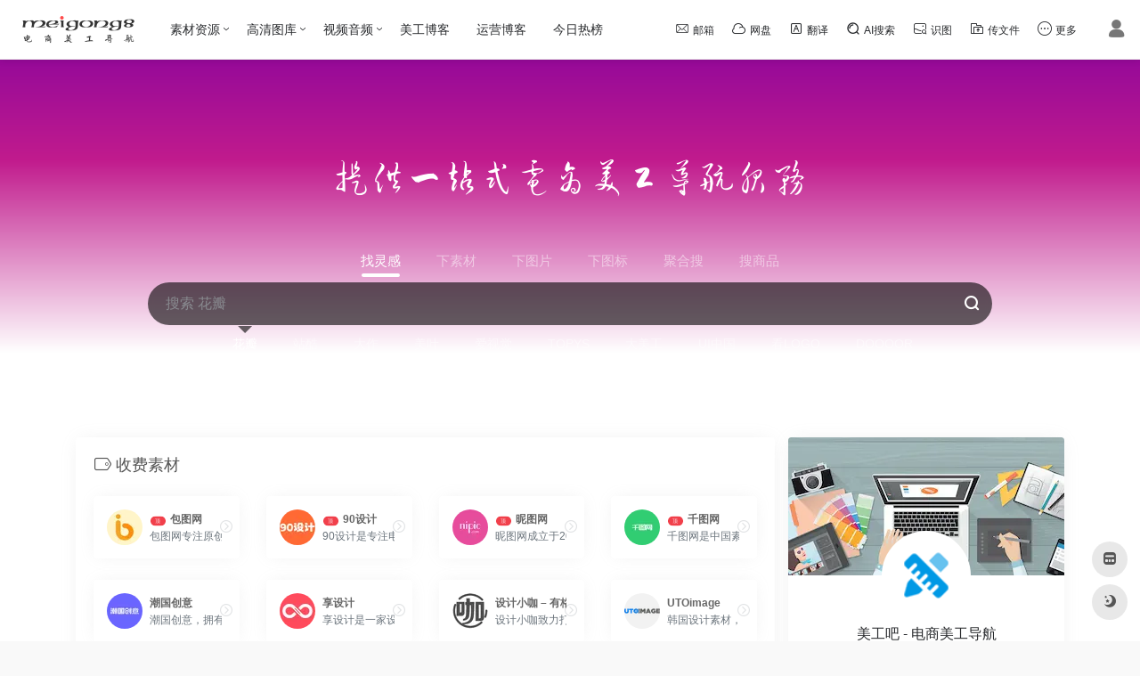

--- FILE ---
content_type: text/html; charset=UTF-8
request_url: https://www.meigong8.com/favorites/shoufeisucai
body_size: 17489
content:
<!DOCTYPE html><html lang="zh-Hans" class="io-grey-mode"><head><script> var default_c = "io-grey-mode"; var night = document.cookie.replace(/(?:(?:^|.*;\s*)io_night_mode\s*\=\s*([^;]*).*$)|^.*$/, "$1"); try { if (night === "0" || (!night && window.matchMedia("(prefers-color-scheme: dark)").matches)) { document.documentElement.classList.add("io-black-mode"); document.documentElement.classList.remove(default_c); } else { document.documentElement.classList.remove("io-black-mode"); document.documentElement.classList.add(default_c); } } catch (_) {}</script><meta charset="UTF-8"><meta name="renderer" content="webkit"><meta name="force-rendering" content="webkit"><meta http-equiv="X-UA-Compatible" content="IE=edge, chrome=1"><meta name="viewport" content="width=device-width, initial-scale=1.0, user-scalable=0, minimum-scale=1.0, maximum-scale=0.0, viewport-fit=cover"><title>收费素材 | 美工吧 - 电商美工导航</title><meta name="theme-color" content="#f9f9f9" /><meta name="keywords" content="收费素材,美工吧 - 电商美工导航" /><meta name="description" content="美工吧，专为电商美工量身打造，集专业性、实用性与智能化于一体的高效导航平台。以提升工作效率为核心目标，汇聚海量设计资源，覆盖工作所需各类工具与素材。同时集成多款主流搜索引擎，助你快速精准获取所需内容，让设计工作更轻松、更高效。" /><meta property="og:type" content="article"><meta property="og:url" content="https://www.meigong8.com/favorites/shoufeisucai"/> <meta property="og:title" content="收费素材 | 美工吧 - 电商美工导航"><meta property="og:description" content="美工吧，专为电商美工量身打造，集专业性、实用性与智能化于一体的高效导航平台。以提升工作效率为核心目标，汇聚海量设计资源，覆盖工作所需各类工具与素材。同时集成多款主流搜索引擎，助你快速精准获取所需内容，让设计工作更轻松、更高效。"><meta property="og:image" content="/wp-content/uploads/2021/07/screenshot.png"><meta property="og:site_name" content="美工吧 &#8211; 电商美工导航"><link rel="shortcut icon" href="/wp-content/uploads/2021/03/logo@2.png"><link rel="apple-touch-icon" href="/wp-content/uploads/2021/03/appico.png"><!--[if IE]><script src="https://www.meigong8.com/wp-content/themes/onenav/js/html5.min.js"></script><![endif]--><meta name='robots' content='max-image-preview:large' /><style id='wp-img-auto-sizes-contain-inline-css' type='text/css'>img:is([sizes=auto i],[sizes^="auto," i]){contain-intrinsic-size:3000px 1500px}/*# sourceURL=wp-img-auto-sizes-contain-inline-css */</style><style id='classic-theme-styles-inline-css' type='text/css'>/*! This file is auto-generated */.wp-block-button__link{color:#fff;background-color:#32373c;border-radius:9999px;box-shadow:none;text-decoration:none;padding:calc(.667em + 2px) calc(1.333em + 2px);font-size:1.125em}.wp-block-file__button{background:#32373c;color:#fff;text-decoration:none}/*# sourceURL=/wp-includes/css/classic-themes.min.css */</style><link rel='stylesheet' id='coonav-css' href='https://www.meigong8.com/wp-content/themes/onenav-child/css/coonav.min.css?ver=2025100602' type='text/css' media='all' /><link rel='stylesheet' id='iconfont-css' href='https://www.meigong8.com/wp-content/themes/onenav/css/iconfont.css?ver=4.1811' type='text/css' media='all' /><link rel='stylesheet' id='iconfont-io-1-css' href='//at.alicdn.com/t/c/font_4597487_z90ashqtqi9.css' type='text/css' media='all' /><link rel='stylesheet' id='iconfont-io-2-css' href='//at.alicdn.com/t/c/font_4597440_iq8r6of3g6e.css' type='text/css' media='all' /><link rel='stylesheet' id='bootstrap-css' href='https://www.meigong8.com/wp-content/themes/onenav/css/bootstrap.min.css?ver=4.1811' type='text/css' media='all' /><link rel='stylesheet' id='style-css' href='https://www.meigong8.com/wp-content/themes/onenav/css/style.min.css?ver=4.1811' type='text/css' media='all' /><script type="text/javascript" src="https://www.meigong8.com/wp-content/themes/onenav-child/js/jquery.min.js?ver=4.1811" id="jquery-js"></script><script type="text/javascript" id="jquery-js-after">/* <![CDATA[ *//* <![CDATA[ */ function loadFunc(func) {if (document.all){window.attachEvent("onload",func);}else{window.addEventListener("load",func,false);}} /* ]]]]><![CDATA[> *///# sourceURL=jquery-js-after/* ]]> */</script><style>.customize-width{max-width:1900px}.sidebar-nav{width:220px}@media (min-width: 768px){.main-content{margin-left:220px;}.main-content .page-header{left:220px;}}</style><!-- 背景设置输出 --> <style> .io-background-wrap { background: linear-gradient(to bottom, #7d00a0 0%, #c11b8d 25%, #ffffff 55%); } </style> <div class="io-background-wrap"> <div class="io-night-overlay"></div> </div> </head><body class="archive tax-favorites term-shoufeisucai term-7 wp-theme-onenav wp-child-theme-onenav-child sidebar_right gradient-bg"><div class="main-content flex-fill"> <div class="no-big-header header-nav"> <div id="header" class="page-header sticky"> <div class="navbar navbar-expand-md"> <div class="container-fluid customize-width p-0 position-relative"> <a href="https://www.meigong8.com" class="navbar-brand d-none d-md-flex m-0 mr-3" title="美工吧 &#8211; 电商美工导航"> <img src="/wp-content/uploads/2024/05/20240529124646194.png" class="logo-light" alt="美工吧 &#8211; 电商美工导航"> <img src="/wp-content/uploads/2024/05/20240529124446670.png" class="logo-dark d-none" alt="美工吧 &#8211; 电商美工导航"> </a> <div class="position-absolute w-100 text-center"> <a href="https://www.meigong8.com" class="navbar-brand d-md-none m-0" title="美工吧 &#8211; 电商美工导航"> <img src="/wp-content/uploads/2024/05/20240529124646194.png" class="logo-light" alt="美工吧 &#8211; 电商美工导航"> <img src="/wp-content/uploads/2024/05/20240529124446670.png" class="logo-dark d-none" alt="美工吧 &#8211; 电商美工导航"> </a> </div> <div class="nav-item d-md-none mobile-menu py-2 position-relative"></div> <div class="collapse navbar-collapse order-2 order-md-1"> <ul class="navbar-nav navbar-top site-menu mr-4"> <li id="menu-item-548" class="menu-item menu-item-type-taxonomy menu-item-object-favorites menu-item-has-children menu-item-548"><a href="https://www.meigong8.com/favorites/sucaiziyuan">素材资源</a><ul class="sub-menu"> <li id="menu-item-638" class="menu-item menu-item-type-taxonomy menu-item-object-favorites menu-item-638"><a href="https://www.meigong8.com/favorites/miankousucai"> <i class="io io-png icon-fw icon-lg"></i> <span>免抠素材</span></a></li> <li id="menu-item-639" class="menu-item menu-item-type-taxonomy menu-item-object-favorites menu-item-639"><a href="https://www.meigong8.com/favorites/mianfeisucai"> <i class="io io-icon6 icon-fw icon-lg"></i> <span>免费素材</span></a></li> <li id="menu-item-640" class="menu-item menu-item-type-taxonomy menu-item-object-favorites menu-item-640"><a href="https://www.meigong8.com/favorites/shoufeisucai"> <i class="io io-shou_fei icon-fw icon-lg"></i> <span>收费素材</span></a></li> <li id="menu-item-641" class="menu-item menu-item-type-taxonomy menu-item-object-favorites menu-item-641"><a href="https://www.meigong8.com/favorites/shiliangtubiao"> <i class="io io-vector icon-fw icon-lg"></i> <span>矢量图标</span></a></li> <li id="menu-item-642" class="menu-item menu-item-type-taxonomy menu-item-object-favorites menu-item-642"><a href="https://www.meigong8.com/favorites/bishuasucai"> <i class="io io-bishua icon-fw icon-lg"></i> <span>笔刷素材</span></a></li> <li id="menu-item-643" class="menu-item menu-item-type-taxonomy menu-item-object-favorites menu-item-643"><a href="https://www.meigong8.com/favorites/wenlibeijing"> <i class="io io-wenli5 icon-fw icon-lg"></i> <span>纹理背景</span></a></li></ul></li><li id="menu-item-550" class="menu-item menu-item-type-taxonomy menu-item-object-favorites menu-item-has-children menu-item-550"><a href="https://www.meigong8.com/favorites/gaoqingtuku">高清图库</a><ul class="sub-menu"> <li id="menu-item-644" class="menu-item menu-item-type-taxonomy menu-item-object-favorites menu-item-644"><a href="https://www.meigong8.com/favorites/yitusoutu"> <i class="io io-yitusoutu12 icon-fw icon-lg"></i> <span>以图搜图</span></a></li> <li id="menu-item-645" class="menu-item menu-item-type-taxonomy menu-item-object-favorites menu-item-645"><a href="https://www.meigong8.com/favorites/mianfeituku"> <i class="io io-icon6 icon-fw icon-lg"></i> <span>免费图库</span></a></li> <li id="menu-item-646" class="menu-item menu-item-type-taxonomy menu-item-object-favorites menu-item-646"><a href="https://www.meigong8.com/favorites/shangyongtuku"> <i class="io io-shou_fei icon-fw icon-lg"></i> <span>商用图库</span></a></li> <li id="menu-item-647" class="menu-item menu-item-type-taxonomy menu-item-object-favorites menu-item-647"><a href="https://www.meigong8.com/favorites/xiaozhongtuku"> <i class="io io-tuku icon-fw icon-lg"></i> <span>小众图库</span></a></li></ul></li><li id="menu-item-549" class="menu-item menu-item-type-taxonomy menu-item-object-favorites menu-item-has-children menu-item-549"><a href="https://www.meigong8.com/favorites/shipinyinpin">视频音频</a><ul class="sub-menu"> <li id="menu-item-648" class="menu-item menu-item-type-taxonomy menu-item-object-favorites menu-item-648"><a href="https://www.meigong8.com/favorites/chuangyishipin"> <i class="io io-chuangyizhongxin1 icon-fw icon-lg"></i> <span>创意视频</span></a></li> <li id="menu-item-652" class="menu-item menu-item-type-taxonomy menu-item-object-favorites menu-item-652"><a href="https://www.meigong8.com/favorites/shipinsucai"> <i class="io io-shipin icon-fw icon-lg"></i> <span>视频素材</span></a></li> <li id="menu-item-653" class="menu-item menu-item-type-taxonomy menu-item-object-favorites menu-item-653"><a href="https://www.meigong8.com/favorites/peilesucai"> <i class="io io-peile icon-fw icon-lg"></i> <span>配乐素材</span></a></li> <li id="menu-item-654" class="menu-item menu-item-type-taxonomy menu-item-object-favorites menu-item-654"><a href="https://www.meigong8.com/favorites/yinxiaosucai"> <i class="io io-yin_xiao icon-fw icon-lg"></i> <span>音效素材</span></a></li> <li id="menu-item-665" class="menu-item menu-item-type-taxonomy menu-item-object-favorites menu-item-665"><a href="https://www.meigong8.com/favorites/shipinjianji"> <i class="io io-shipinjianji icon-fw icon-lg"></i> <span>视频剪辑</span></a></li> <li id="menu-item-649" class="menu-item menu-item-type-taxonomy menu-item-object-favorites menu-item-649"><a href="https://www.meigong8.com/favorites/zaixianpeiyin"> <i class="io io-peiyin icon-fw icon-lg"></i> <span>在线配音</span></a></li> <li id="menu-item-655" class="menu-item menu-item-type-taxonomy menu-item-object-favorites menu-item-655"><a href="https://www.meigong8.com/favorites/yinpinbianji"> <i class="io io-yinpin icon-fw icon-lg"></i> <span>音频编辑</span></a></li> <li id="menu-item-650" class="menu-item menu-item-type-taxonomy menu-item-object-favorites menu-item-650"><a href="https://www.meigong8.com/favorites/zhinengzimu"> <i class="io io-zimu11 icon-fw icon-lg"></i> <span>智能字幕</span></a></li></ul></li><li id="menu-item-1433" class="menu-item menu-item-type-post_type menu-item-object-page menu-item-1433"><a href="https://www.meigong8.com/blog">美工博客</a></li><li id="menu-item-1543" class="menu-item menu-item-type-custom menu-item-object-custom menu-item-1543"><a target="_blank" href="https://www.coonav.com/blog">运营博客</a></li><li id="menu-item-1423" class="menu-item menu-item-type-custom menu-item-object-custom menu-item-1423"><a href="https://www.meigong8.com/hotnews/">今日热榜</a></li> </ul> </div> <ul class="nav navbar-menu text-xs order-1 order-md-2 position-relative"> <!-- 快捷访问 --> <li class="dropdownmenu d-none d-md-block"> <a rel="noopener" href="javascript:void(0)"> <i class="io io-youxiang mr-2"></i><span>邮箱</span></a> <ul class="sub-menu-ul"> <li class="menu-item-li"><a target="_blank" rel="nofollow" href="https://mail.qq.com"><span class="platform-logo io-QQyouxiang_24"></span>QQ邮箱</a></li> <li class="menu-item-li"><a target="_blank" rel="nofollow" href="https://mail.163.com"><span class="platform-logo io-wangyiyouxiang_24"></span>163邮箱</a></li> <li class="menu-item-li"><a target="_blank" rel="nofollow" href="https://www.126.com"><span class="platform-logo io-youxiang1"></span>126邮箱</a></li> <li class="menu-item-li"><a target="_blank" rel="nofollow" href="https://mail.10086.cn"><span class="platform-logo io-youxiang2"></span>139邮箱</a></li> <li class="menu-item-li"><a target="_blank" rel="nofollow" href="https://mail.aliyun.com"><span class="platform-logo io-aliyouxiang"></span>阿里邮箱</a></li> <li class="menu-item-li"><a target="_blank" rel="nofollow" href="https://mail.sina.com.cn"><span class="platform-logo io-xinlangyouxiang"></span>新浪邮箱</a></li> <li class="menu-item-li"><a target="_blank" rel="nofollow" href="https://exmail.qq.com"><span class="platform-logo io-tengxunqiyeyouxiang"></span>腾讯企邮</a></li> <li class="menu-item-li"><a target="_blank" rel="nofollow" href="https://qiye.aliyun.com"><span class="platform-logo io-aliyouxiang"></span>阿里企邮</a></li> <li class="menu-item-li"><a target="_blank" rel="nofollow" href="https://mail.sohu.com"><span class="platform-logo io-souhuyouxiang"></span>搜狐邮箱</a></li> <li class="menu-item-li"><a target="_blank" rel="nofollow" href="https://mail.google.com"><span class="platform-logo io-Gmail"></span>Gmail邮箱</a></li> </ul> </li> <li class="dropdownmenu d-none d-md-block"> <a rel="noopener" href="javascript:void(0)"> <i class="io io-wangpan98 mr-2"></i><span>网盘</span></a> <ul class="sub-menu-ul"> <li class="menu-item-li"><a target="_blank" rel="nofollow" href="http://www.ys168.com"><span class="platform-logo io-ys168"></span>永硕E盘</a></li> <li class="menu-item-li"><a target="_blank" rel="nofollow" href="https://115.com"><span class="platform-logo io-115"></span>115网盘</a></li> <li class="menu-item-li"><a target="_blank" rel="nofollow" href="https://pan.baidu.com"><span class="platform-logo io-wangpanbd999"></span>百度网盘</a></li> <li class="menu-item-li"><a target="_blank" rel="nofollow" href="https://www.alipan.com"><span class="platform-logo io-aliyunpan"></span>阿里云盘</a></li> <li class="menu-item-li"><a target="_blank" rel="nofollow" href="https://www.ctfile.com"><span class="platform-logo io-chengtongwangpan"></span>城通网盘</a></li> <li class="menu-item-li"><a target="_blank" rel="nofollow" href="https://pan.quark.cn"><span class="platform-logo io-kuakewangpan"></span>夸克网盘</a></li> <li class="menu-item-li"><a target="_blank" rel="nofollow" href="https://www.weiyun.com"><span class="platform-logo io-tengxunweiyun"></span>腾讯微云</a></li> <li class="menu-item-li"><a target="_blank" rel="nofollow" href="https://www.lanzou.com"><span class="platform-logo io-lanzou"></span>蓝奏云盘</a></li> </ul> </li> <li class="dropdownmenu d-none d-md-block"> <a rel="noopener" href="javascript:void(0)"> <i class="io io-fanyi73 mr-2"></i><span>翻译</span></a> <ul class="sub-menu-ul"> <li class="menu-item-li"><a target="_blank" rel="nofollow" href="https://fanyi.baidu.com/mtpe-individual/multimodal#/"><span class="platform-logo io-baidu6"></span>百度翻译</a></li> <li class="menu-item-li"><a target="_blank" rel="nofollow" href="https://fanyi.youdao.com/#/"><span class="platform-logo io-youdaofanyi23"></span>有道翻译</a></li> <li class="menu-item-li"><a target="_blank" rel="nofollow" href="https://translate.sogou.com"><span class="platform-logo io-sougousousuo"></span>搜狗翻译</a></li> <li class="menu-item-li"><a target="_blank" rel="nofollow" href="https://www.iciba.com/translate"><span class="platform-logo io-jinshanciba3"></span>金山词霸</a></li> <li class="menu-item-li"><a target="_blank" rel="nofollow" href="https://translate.google.com/?hl=zh-CN"><span class="platform-logo io-google"></span>谷歌翻译</a></li> <li class="menu-item-li"><a target="_blank" rel="nofollow" href="https://www.deepl.com/zh/translator"><span class="platform-logo io-deepllogo"></span>DeepL翻译</a></li> </ul> </li> <li class="dropdownmenu d-none d-md-block"> <a rel="noopener" href="javascript:void(0)"> <i class="io io-sousuo1 mr-2"></i><span>AI搜索</span></a> <ul class="sub-menu-ul"> <li class="menu-item-li"><a target="_blank" rel="nofollow" href="https://chat.deepseek.com/"><span class="platform-logo io-deepseek"></span>DeepSeek</a></li> <li class="menu-item-li"><a target="_blank" rel="nofollow" href="https://www.tongyi.com/"><span class="platform-logo io-tongyiqianwen"></span>通义千问</a></li> <li class="menu-item-li"><a target="_blank" rel="nofollow" href="https://zhida.zhihu.com/"><span class="platform-logo io-zhihu"></span>知乎直答</a></li> <li class="menu-item-li"><a target="_blank" rel="nofollow" href="https://ying.baichuan-ai.com/chat"><span class="platform-logo io-baixiaoying"></span>百小应AI</a></li> <li class="menu-item-li"><a target="_blank" rel="nofollow" href="https://www.doubao.com/chat/"><span class="platform-logo io-doubao"></span>豆包AI搜索</a></li> <li class="menu-item-li"><a target="_blank" rel="nofollow" href="https://www.n.cn/"><span class="platform-logo io-namiAI"></span>纳米AI搜索</a></li> <li class="menu-item-li"><a target="_blank" rel="nofollow" href="https://chat.baidu.com/"><span class="platform-logo io-baidu6"></span>百度AI搜索</a></li> <li class="menu-item-li"><a target="_blank" rel="nofollow" href="https://metaso.cn/"><span class="platform-logo io-mitaxiezuomao"></span>秘塔AI搜索</a></li> <li class="menu-item-li"><a target="_blank" rel="nofollow" href="https://www.tiangong.cn/"><span class="platform-logo io-tab-logo-B0tzp8eR"></span>天工AI搜索</a></li> </ul> </li> <li class="dropdownmenu d-none d-md-block"> <a rel="noopener" href="javascript:void(0)"> <i class="io io-yitusoutu12 mr-2"></i><span>识图</span></a> <ul class="sub-menu-ul"> <li class="menu-item-li"><a target="_blank" rel="nofollow" href="https://st.so.com"><span class="platform-logo io-sousuo360"></span>360识图</a></li> <li class="menu-item-li"><a target="_blank" rel="nofollow" href="https://cn.bing.com/visualsearch?mkt=zh-CN"><span class="platform-logo io-weiruan"></span>Bing识图</a></li> <li class="menu-item-li"><a target="_blank" rel="nofollow" href="https://graph.baidu.com/pcpage/index"><span class="platform-logo io-baidu6"></span>百度识图</a></li> <li class="menu-item-li"><a target="_blank" rel="nofollow" href="https://pic.sogou.com"><span class="platform-logo io-sougousousuo"></span>搜狗识图</a></li> <li class="menu-item-li"><a target="_blank" rel="nofollow" href="https://images.google.com"><span class="platform-logo io-google"></span>谷歌识图</a></li> <li class="menu-item-li"><a target="_blank" rel="nofollow" href="https://tineye.com"><span class="platform-logo io-tineye"></span>TinEye识图</a></li> <li class="menu-item-li"><a target="_blank" rel="nofollow" href="https://yandex.com/images"><span class="platform-logo io-yandex-logo"></span>Yandex识图</a></li> </ul> </li> <li class="dropdownmenu d-none d-md-block"> <a rel="noopener" href="javascript:void(0)"> <i class="io io-shangchuanwenjian0 mr-2"></i><span>传文件</span></a> <ul class="sub-menu-ul"> <li class="menu-item-li"><a target="_blank" rel="nofollow" title="文叔叔 - 传文件，找文叔叔" href="https://www.wenshushu.cn"><span class="platform-logo io-wenshushu"></span>文叔叔</a></li> <li class="menu-item-li"><a target="_blank" rel="nofollow" title="传文件，传文本，传屏幕，传实时视频" href="https://easychuan.cn"><span class="platform-logo io-shangchuanwenjian"></span>轻松传</a></li> <li class="menu-item-li"><a target="_blank" rel="nofollow" title="PP直连 - 全平台、跨网络、多设备直连" href="https://www.ppzhilian.com"><span class="platform-logo io-shangchuanwenjian1"></span>PP直连</a></li> <li class="menu-item-li"><a target="_blank" rel="nofollow" title="可在任意浏览器中查看笔记" href="https://note.coonav.com"><span class="platform-logo io-bianqian-copy"></span>共享笔记</a></li> <li class="menu-item-li"><a target="_blank" rel="nofollow" title="信息被阅读后，即刻销毁，数据在浏览器内进行加密和解密" href="https://one.coonav.com"><span class="platform-logo io-yuehoujifen1"></span>阅后即焚</a></li> <li class="menu-item-li"><a target="_blank" rel="nofollow" title="UC网盘｜大文件传输助手" href="https://fast.uc.cn"><span class="platform-logo io-UC"></span>文件传输</a></li> <li class="menu-item-li"><a target="_blank" rel="nofollow" title="奶牛快传｜大文件传输工具" href="https://cowtransfer.com"><span class="platform-logo io-nainiukuaichuan"></span>奶牛快传</a></li> <li class="menu-item-li"><a target="_blank" rel="nofollow" title="微信文件传输助手网页版" href="https://filehelper.weixin.qq.com"><span class="platform-logo io-weixin"></span>微信助手</a></li> </ul> </li> <li class="dropdownmenu d-none d-md-block"> <a rel="noopener" href="javascript:void(0)"> <i class="io io-gengduo mr-2"></i><span>更多</span></a> <ul class="sub-menu-ul"> <li class="menu-item-li"><a target="_blank" rel="nofollow" href="https://ps.gaoding.com/#/"><span class="platform-logo io-Photoshop"></span>在线PS</a></li> <li class="menu-item-li"><a target="_blank" href="https://api.coonav.com/meigong8"><span class="platform-logo io-yanliu2"></span>设计名言</a></li> <li class="menu-item-li"><a href="https://www.coonav.com/bizhi"><span class="platform-logo io-bizhishezhi"></span>电脑壁纸</a></li> <li class="menu-item-li"><a href="https://www.coonav.com/huatu"><span class="platform-logo io-shouhuihuatu"></span>在线画图</a></li> <li class="menu-item-li"><a href="https://www.coonav.com/baiban"><span class="platform-logo io-xiaobaiban"></span>在线白板</a></li> <li class="menu-item-li"><a href="https://www.meigong8.com/about"><span class="platform-logo io-guanyuwomen"></span>关于本站</a></li> </ul> </li> <li class="nav-login ml-3 ml-md-4"> <a href="https://www.meigong8.com/login/?redirect_to=https://www.meigong8.com/favorites/shoufeisucai" title="登录"><i class="iconfont icon-user icon-lg"></i></a> </li> <!-- 设置面板按钮（桌面端） --> </ul> </div> </div> </div> <div class="placeholder"></div> </div><div class="header-big mb-4" > <div class="s-search"><div id="search" class="s-search mx-auto"> <div class="big-title mb-md-5" id="home-time-section" style="display:none"> <div class="home-time-display" data-timezone="Asia/Shanghai"> <div class="current-time"> 12:56:05 </div> </div> </div> <div class="big-title text-center mb-3 mb-md-5 mt-2" id="home-title-section" style=""> <h2 class="h1">提供一站式电商美工导航服务</h2> </div> <div id="search-list-menu" class=""> <div class="s-type text-center"> <div class="s-type-list big tab-auto-scrollbar overflow-x-auto"> <div class="anchor" style="position: absolute; left: 50%; opacity: 0;"></div> <label for="type-huaban" class="active" data-page="home" data-id="group-linggan"><span>找灵感</span></label><label for="type-nipic" data-page="home" data-id="group-sucai"><span>下素材</span></label><label for="type-pexels" data-page="home" data-id="group-img"><span>下图片</span></label><label for="type-iconfont" data-page="home" data-id="group-tubiao"><span>下图标</span></label><label for="type-baidu1" data-page="home" data-id="group-b"><span>聚合搜</span></label><label for="type-taobao1" data-page="home" data-id="group-shangpin"><span>搜商品</span></label> </div> </div> </div> <form action="https://www.meigong8.com?s=" method="get" target="_blank" class="super-search-fm"> <input type="text" id="search-text" class="form-control smart-tips search-key" zhannei="" placeholder="输入关键字搜索" style="outline:0" autocomplete="off" data-status="true"> <button type="submit" id="btn_search"><i class="iconfont icon-search"></i></button> </form> <div id="search-list" class="hide-type-list"> <div class="search-group justify-content-center group-linggan s-current"><ul class="search-type tab-auto-scrollbar overflow-x-auto"><li><input checked="checked" hidden type="radio" name="type" data-page="home" id="type-huaban" value="https://huaban.com/search/?q=%s%" data-placeholder="搜索 花瓣"><label for="type-huaban"><span class="text-muted">花瓣</span></label></li><li><input hidden type="radio" name="type" data-page="home" id="type-zcool" value="https://www.zcool.com.cn/search/content?word=%s%" data-placeholder="搜索站酷"><label for="type-zcool"><span class="text-muted">站酷</span></label></li><li><input hidden type="radio" name="type" data-page="home" id="type-bigbigwork" value="https://www.bigbigwork.com/tupian/?w=%s%" data-placeholder="搜索 大作"><label for="type-bigbigwork"><span class="text-muted">大作</span></label></li><li><input hidden type="radio" name="type" data-page="home" id="type-meiye" value="https://www.meiye.art/search/%s%" data-placeholder="搜索 美叶"><label for="type-meiye"><span class="text-muted">美叶</span></label></li><li><input hidden type="radio" name="type" data-page="home" id="type-ishijue" value="https://ishijue.com/community/search?searchtype=works&amp;key=%s%" data-placeholder="搜索爱视觉（视觉me设计社区）"><label for="type-ishijue"><span class="text-muted">爱视觉</span></label></li><li><input hidden type="radio" name="type" data-page="home" id="type-topys" value="https://www.topys.cn/search/%s%?source=input" data-placeholder="搜索 TOPYS"><label for="type-topys"><span class="text-muted">TOPYS</span></label></li><li><input hidden type="radio" name="type" data-page="home" id="type-dameigong" value="https://dameigong.cn/search/i-w%s%-s1-p1/" data-placeholder="搜索 大美工"><label for="type-dameigong"><span class="text-muted">大美工</span></label></li><li><input hidden type="radio" name="type" data-page="home" id="type-suicn" value="https://s.ui.cn/index.html?keywords=%s%" data-placeholder="搜索 UI中国（专业用户体验设计平台）"><label for="type-suicn"><span class="text-muted">UI中国</span></label></li><li><input hidden type="radio" name="type" data-page="home" id="type-kanlogo" value="http://www.kanlogo.cn/logo/search.html?content=%s%" data-placeholder="搜索 看LOGO"><label for="type-kanlogo"><span class="text-muted">看LOGO</span></label></li><li><input hidden type="radio" name="type" data-page="home" id="type-doooor" value="https://www.doooor.com/plugin.php?id=jnpar_so&amp;formhash=0b1a80ef&amp;searchfrom=1000&amp;srchtxt=%s%" data-placeholder="搜索 DOOOOR"><label for="type-doooor"><span class="text-muted">DOOOOR</span></label></li></ul></div><div class="search-group justify-content-center group-sucai "><ul class="search-type tab-auto-scrollbar overflow-x-auto"><li><input hidden type="radio" name="type" data-page="home" id="type-nipic" value="https://soso.nipic.com/?q=%s%" data-placeholder="搜索 昵图网"><label for="type-nipic"><span class="text-muted">昵图网</span></label></li><li><input hidden type="radio" name="type" data-page="home" id="type-sccnn" value="http://so.sccnn.com/search/%s%/1.html" data-placeholder="搜索 素材中国"><label for="type-sccnn"><span class="text-muted">素材中国</span></label></li><li><input hidden type="radio" name="type" data-page="home" id="type-lanrentuku" value="https://www.lanrentuku.com/pngsucai/search/?wd=%s%" data-placeholder="搜索 懒人图库"><label for="type-lanrentuku"><span class="text-muted">懒人图库</span></label></li><li><input hidden type="radio" name="type" data-page="home" id="type-jsdesign" value="https://js.design/square?source=sotu&amp;plan=research&amp;search=%s%" data-placeholder="搜索 即时设计（高品质免费可商用的UI素材）"><label for="type-jsdesign"><span class="text-muted">即时设计</span></label></li></ul></div><div class="search-group justify-content-center group-img "><ul class="search-type tab-auto-scrollbar overflow-x-auto"><li><input hidden type="radio" name="type" data-page="home" id="type-pexels" value="https://www.pexels.com/zh-cn/search/%s%/" data-placeholder="搜索Pexels，免费图库"><label for="type-pexels"><span class="text-muted">Pexels</span></label></li><li><input hidden type="radio" name="type" data-page="home" id="type-pixabay" value="https://pixabay.com/images/search/%s%/" data-placeholder="搜索Pixabay，免费图库"><label for="type-pixabay"><span class="text-muted">Pixabay</span></label></li><li><input hidden type="radio" name="type" data-page="home" id="type-colorhub" value="https://colorhub.me/search?tag=%s%" data-placeholder="搜索ColorHub，免费图库"><label for="type-colorhub"><span class="text-muted">ColorHub</span></label></li><li><input hidden type="radio" name="type" data-page="home" id="type-unsplash" value="https://unsplash.com/s/photos/%s%" data-placeholder="搜索Unsplash，免费图库"><label for="type-unsplash"><span class="text-muted">Unsplash</span></label></li><li><input hidden type="radio" name="type" data-page="home" id="type-logosc" value="https://www.logosc.cn/so/s%s%" data-placeholder="搜索LOGO神器，免费图库"><label for="type-logosc"><span class="text-muted">搜图神器</span></label></li><li><input hidden type="radio" name="type" data-page="home" id="type-hellorf" value="https://www.hellorf.com/image/search?q=%s%" data-placeholder="搜索站酷海洛，商用图库"><label for="type-hellorf"><span class="text-muted">站酷海洛</span></label></li><li><input hidden type="radio" name="type" data-page="home" id=" type-originoo" value="https://www.originoo.com/search?keyword=%s%&amp;type=pic#/" data-placeholder="搜索锐景创意，商用图库"><label for=" type-originoo"><span class="text-muted">锐景创意</span></label></li><li><input hidden type="radio" name="type" data-page="home" id="type-123rf" value="https://www.123rf.com.cn/search/search.php?keyword=%s%" data-placeholder="搜索123RF，商用图库"><label for="type-123rf"><span class="text-muted">123RF</span></label></li></ul></div><div class="search-group justify-content-center group-tubiao "><ul class="search-type tab-auto-scrollbar overflow-x-auto"><li><input hidden type="radio" name="type" data-page="home" id="type-iconfont" value="https://www.iconfont.cn/search/index?searchType=icon&amp;q=%s%" data-placeholder="搜索 iconfont阿里巴巴矢量图标库"><label for="type-iconfont"><span class="text-muted">iconfont</span></label></li><li><input hidden type="radio" name="type" data-page="home" id="type-iconpark" value="https://iconpark.oceanengine.com/" data-placeholder="IconPark字节跳动图标库"><label for="type-iconpark"><span class="text-muted">IconPark</span></label></li></ul></div><div class="search-group justify-content-center group-b "><ul class="search-type tab-auto-scrollbar overflow-x-auto"><li><input hidden type="radio" name="type" data-page="home" id="type-baidu1" value="https://www.baidu.com/s?wd=%s%" data-placeholder="百度一下"><label for="type-baidu1"><span class="text-muted">百度</span></label></li><li><input hidden type="radio" name="type" data-page="home" id="type-google1" value="https://www.google.com/search?q=%s%" data-placeholder="Google搜索"><label for="type-google1"><span class="text-muted">Google</span></label></li><li><input hidden type="radio" name="type" data-page="home" id="type-360" value="https://www.so.com/s?q=%s%" data-placeholder="360搜索"><label for="type-360"><span class="text-muted">360</span></label></li><li><input hidden type="radio" name="type" data-page="home" id="type-sogo" value="https://www.sogou.com/web?query=%s%" data-placeholder="搜狗搜索"><label for="type-sogo"><span class="text-muted">搜狗</span></label></li><li><input hidden type="radio" name="type" data-page="home" id="type-bing1" value="https://cn.bing.com/search?q=%s%" data-placeholder="微软Bing搜索"><label for="type-bing1"><span class="text-muted">Bing</span></label></li><li><input hidden type="radio" name="type" data-page="home" id="type-zhihu" value="https://www.zhihu.com/search?type=content&amp;q=%s%" data-placeholder="搜索知乎"><label for="type-zhihu"><span class="text-muted">知乎</span></label></li><li><input hidden type="radio" name="type" data-page="home" id="type-wechat" value="https://weixin.sogou.com/weixin?type=2&amp;query=%s%" data-placeholder="搜索微信"><label for="type-wechat"><span class="text-muted">微信</span></label></li><li><input hidden type="radio" name="type" data-page="home" id="type-weibo" value="https://s.weibo.com/weibo/%s%" data-placeholder="搜索微博"><label for="type-weibo"><span class="text-muted">微博</span></label></li><li><input hidden type="radio" name="type" data-page="home" id="type-seedhub" value="https://www.seedhub.cc/s/%s%/" data-placeholder="搜索SeedHub"><label for="type-seedhub"><span class="text-muted">电影</span></label></li><li><input hidden type="radio" name="type" data-page="home" id="type-kuaidi100" value="https://www.kuaidi100.com/?com=&amp;nu=%s%" data-placeholder="请输入快递单号"><label for="type-kuaidi100"><span class="text-muted">快递</span></label></li><li><input hidden type="radio" name="type" data-page="home" id="type-meigong8" value="https://www.meigong8.com/?post_type=sites&amp;s=%s%" data-placeholder="搜索本站"><label for="type-meigong8"><span class="text-muted">本站</span></label></li></ul></div><div class="search-group justify-content-center group-shangpin "><ul class="search-type tab-auto-scrollbar overflow-x-auto"><li><input hidden type="radio" name="type" data-page="home" id="type-taobao1" value="https://s.taobao.com/search?q=%s%" data-placeholder="搜索 淘宝"><label for="type-taobao1"><span class="text-muted">淘宝</span></label></li><li><input hidden type="radio" name="type" data-page="home" id="type-tmall" value="https://list.tmall.com/search_product.htm?q=%s%" data-placeholder="搜索 天猫"><label for="type-tmall"><span class="text-muted">天猫</span></label></li><li><input hidden type="radio" name="type" data-page="home" id="type-jd" value="https://search.jd.com/Search?keyword=%s%" data-placeholder="搜索 京东"><label for="type-jd"><span class="text-muted">京东</span></label></li><li><input hidden type="radio" name="type" data-page="home" id="type-pinduoduo" value="http://mobile.pinduoduo.com/search_result.html?search_key=%s%" data-placeholder="搜索 拼多多"><label for="type-pinduoduo"><span class="text-muted">拼多多</span></label></li><li><input hidden type="radio" name="type" data-page="home" id="type-amazon" value="https://www.amazon.cn/s?k=%s%" data-placeholder="搜索 亚马逊"><label for="type-amazon"><span class="text-muted">亚马逊</span></label></li><li><input hidden type="radio" name="type" data-page="home" id="type-dangdang" value="http://search.dangdang.com/?key=%s%" data-placeholder="搜索 当当网"><label for="type-dangdang"><span class="text-muted">当当网</span></label></li><li><input hidden type="radio" name="type" data-page="home" id="type-suning" value="https://search.suning.com/%s%/" data-placeholder="搜索 苏宁易购"><label for="type-suning"><span class="text-muted">苏宁易购</span></label></li><li><input hidden type="radio" name="type" data-page="home" id="type-gome" value="https://search.gome.com.cn/search?question=%s%" data-placeholder="搜索 国美"><label for="type-gome"><span class="text-muted">真快乐(国美)</span></label></li></ul></div> </div> <div class="card search-smart-tips" style="display: none"> <ul></ul> </div></div></div></div> <div id="content" class="container container-lg"> <div class="content-wrap"> <div class="content-layout"> <div class="card-body card"> <h4 class="text-gray text-lg mb-4"> <i class="site-tag iconfont icon-tag icon-lg mr-1" id="收费素材"></i>收费素材 </h4> <div class="row"> <div class="url-card col-6 col-sm-6 col-md-4 col-xl-3 "> <div class="url-body default "> <a href="https://www.meigong8.com/go/?url=aHR0cHM6Ly9pYmFvdHUuY29tL2d1YW5nZ2FvLzEtMTAwLTAtMC0wLTEuaHRtbD9zcG09bWdi" target="_blank" rel="external nofollow noopener" data-id="335" data-url="https://ibaotu.com/guanggao/1-100-0-0-0-1.html?spm=mgb" class="card no-c is-views mb-4 site-335" data-toggle="tooltip" data-placement="bottom" title="包图网专注原创商用设计图片下载，会员免费设计素材模板独家图库。包图网汇集了各种流行趋势，视觉冲击力强的原创广告图片设计、电商淘宝、企业办公模板素材，由顶尖的设计师供稿，符合各个行业的商用需求，下载高品质正版素材就到包图网。"> <div class="card-body url-content d-flex align-items-center"> <div class="url-img rounded-circle mr-2 d-flex align-items-center justify-content-center"> <img class=" lazy unfancybox" src="https://www.meigong8.com/wp-content/themes/onenav-child/images/favicon.webp" data-src="/thumb.php?src=2022%2F03%2Fibaotu.png&w=40&h=40&q=80" height="auto" width="auto" alt="包图网"> </div> <div class="url-info flex-fill"> <div class="text-sm overflowClip_1"> <span class="badge vc-red text-ss mr-1" title="置顶">顶</span><strong>包图网</strong> </div> <p class="overflowClip_1 m-0 text-muted text-xs">包图网专注原创商用设计图片下载，会员免费设计素材模板独家图库。包图网汇集了各种流行趋势，视觉冲击力强的原创广告图片设计、电商淘宝、企业办公模板素材，由顶尖的设计师供稿，符合各个行业的商用需求，下载高品质正版素材就到包图网。</p> </div> </div> </a> <a href="https://www.meigong8.com/sites/335.html" target="_blank" title="详情" class="togo text-center text-muted " data-id="335" data-toggle="tooltip" data-placement="right"><i class="iconfont icon-goto"></i></a> </div> </div> <div class="url-card col-6 col-sm-6 col-md-4 col-xl-3 "> <div class="url-body default "> <a href="https://www.meigong8.com/go/?url=aHR0cDovLzkwc2hlamkuY29tLw%3D%3D" target="_blank" rel="external nofollow noopener" data-id="329" data-url="http://90sheji.com" class="card no-c is-views mb-4 site-329" data-toggle="tooltip" data-placement="bottom" title="90设计是专注电商设计的淘宝素材库，设计交流、学习与分享一体的平台，让电商设计（淘宝美工）找灵感和素材更效率。"> <div class="card-body url-content d-flex align-items-center"> <div class="url-img rounded-circle mr-2 d-flex align-items-center justify-content-center"> <img class=" lazy unfancybox" src="https://www.meigong8.com/wp-content/themes/onenav-child/images/favicon.webp" data-src="/thumb.php?src=2024%2F07%2F20240701221420373.png&w=40&h=40&q=80" height="auto" width="auto" alt="90设计"> </div> <div class="url-info flex-fill"> <div class="text-sm overflowClip_1"> <span class="badge vc-red text-ss mr-1" title="置顶">顶</span><strong>90设计</strong> </div> <p class="overflowClip_1 m-0 text-muted text-xs">90设计是专注电商设计的淘宝素材库，设计交流、学习与分享一体的平台，让电商设计（淘宝美工）找灵感和素材更效率。</p> </div> </div> </a> <a href="https://www.meigong8.com/sites/329.html" target="_blank" title="详情" class="togo text-center text-muted " data-id="329" data-toggle="tooltip" data-placement="right"><i class="iconfont icon-goto"></i></a> </div> </div> <div class="url-card col-6 col-sm-6 col-md-4 col-xl-3 "> <div class="url-body default "> <a href="https://www.meigong8.com/go/?url=aHR0cDovL3d3dy5uaXBpYy5jb20v" target="_blank" rel="external nofollow noopener" data-id="152" data-url="http://www.nipic.com" class="card no-c is-views mb-4 site-152" data-toggle="tooltip" data-placement="bottom" title="昵图网成立于2007年1月1日，是一个设计素材、图片素材共享平台。"> <div class="card-body url-content d-flex align-items-center"> <div class="url-img rounded-circle mr-2 d-flex align-items-center justify-content-center"> <img class=" lazy unfancybox" src="https://www.meigong8.com/wp-content/themes/onenav-child/images/favicon.webp" data-src="/thumb.php?src=2022%2F03%2F595a178e703e23483da8769e.png&w=40&h=40&q=80" height="auto" width="auto" alt="昵图网"> </div> <div class="url-info flex-fill"> <div class="text-sm overflowClip_1"> <span class="badge vc-red text-ss mr-1" title="置顶">顶</span><strong>昵图网</strong> </div> <p class="overflowClip_1 m-0 text-muted text-xs">昵图网成立于2007年1月1日，是一个设计素材、图片素材共享平台。</p> </div> </div> </a> <a href="https://www.meigong8.com/sites/152.html" target="_blank" title="详情" class="togo text-center text-muted " data-id="152" data-toggle="tooltip" data-placement="right"><i class="iconfont icon-goto"></i></a> </div> </div> <div class="url-card col-6 col-sm-6 col-md-4 col-xl-3 "> <div class="url-body default "> <a href="https://www.meigong8.com/go/?url=aHR0cHM6Ly93d3cuNThwaWMuY29tLw%3D%3D" target="_blank" rel="external nofollow noopener" data-id="31" data-url="https://www.58pic.com" class="card no-c is-views mb-4 site-31" data-toggle="tooltip" data-placement="bottom" title="千图网是中国素材最多的网站之一，拥有800多万张素材。 "> <div class="card-body url-content d-flex align-items-center"> <div class="url-img rounded-circle mr-2 d-flex align-items-center justify-content-center"> <img class=" lazy unfancybox" src="https://www.meigong8.com/wp-content/themes/onenav-child/images/favicon.webp" data-src="/thumb.php?src=2022%2F03%2F595a178e703e23483da87265.png&w=40&h=40&q=80" height="auto" width="auto" alt="千图网"> </div> <div class="url-info flex-fill"> <div class="text-sm overflowClip_1"> <span class="badge vc-red text-ss mr-1" title="置顶">顶</span><strong>千图网</strong> </div> <p class="overflowClip_1 m-0 text-muted text-xs">千图网是中国素材最多的网站之一，拥有800多万张素材。 </p> </div> </div> </a> <a href="https://www.meigong8.com/sites/31.html" target="_blank" title="详情" class="togo text-center text-muted " data-id="31" data-toggle="tooltip" data-placement="right"><i class="iconfont icon-goto"></i></a> </div> </div> <div class="url-card col-6 col-sm-6 col-md-4 col-xl-3 "> <div class="url-body default "> <a href="https://www.meigong8.com/go/?url=aHR0cHM6Ly9jaGFvcHguY29t" target="_blank" rel="external nofollow noopener" data-id="1495" data-url="https://chaopx.com" class="card no-c is-views mb-4 site-1495" data-toggle="tooltip" data-placement="bottom" title="潮国创意，拥有高品质内容，精品3D、电商设计、平面设计、UI设计，每日更新精品潮流设计，正版可商用设计网站平台。围绕独特，稀缺，高端，前沿，设计最大胆的品牌营销素材站。旨在成为脱离传统单一刻板的素材网站，新设计趋势的创造者。"> <div class="card-body url-content d-flex align-items-center"> <div class="url-img rounded-circle mr-2 d-flex align-items-center justify-content-center"> <img class=" lazy unfancybox" src="https://www.meigong8.com/wp-content/themes/onenav-child/images/favicon.webp" data-src="/thumb.php?src=1757250355-3.webp&w=40&h=40&q=80" height="auto" width="auto" alt="潮国创意"> </div> <div class="url-info flex-fill"> <div class="text-sm overflowClip_1"> <strong>潮国创意</strong> </div> <p class="overflowClip_1 m-0 text-muted text-xs">潮国创意，拥有高品质内容，精品3D、电商设计、平面设计、UI设计，每日更新精品潮流设计，正版可商用设计网站平台。围绕独特，稀缺，高端，前沿，设计最大胆的品牌营销素材站。旨在成为脱离传统单一刻板的素材网站，新设计趋势的创造者。</p> </div> </div> </a> <a href="https://www.meigong8.com/sites/1495.html" target="_blank" title="详情" class="togo text-center text-muted " data-id="1495" data-toggle="tooltip" data-placement="right"><i class="iconfont icon-goto"></i></a> </div> </div> <div class="url-card col-6 col-sm-6 col-md-4 col-xl-3 "> <div class="url-body default "> <a href="https://www.meigong8.com/go/?url=aHR0cHM6Ly93d3cuZGVzaWduMDA2LmNvbS8%3D" target="_blank" rel="external nofollow noopener" data-id="1399" data-url="https://www.design006.com" class="card no-c is-views mb-4 site-1399" data-toggle="tooltip" data-placement="bottom" title="享设计是一家设计作品共享交易平台,为设计师寻找创意设计,提供海报,背景板,长图,房地产,旅游,招聘,教育,医美,节日,节气等设计源文件psd,ai,cdr免费素材下载下载.上传作品,轻松赚钱!"> <div class="card-body url-content d-flex align-items-center"> <div class="url-img rounded-circle mr-2 d-flex align-items-center justify-content-center"> <img class=" lazy unfancybox" src="https://www.meigong8.com/wp-content/themes/onenav-child/images/favicon.webp" data-src="/thumb.php?src=2024%2F07%2F20240703174347153.png&w=40&h=40&q=80" height="auto" width="auto" alt="享设计"> </div> <div class="url-info flex-fill"> <div class="text-sm overflowClip_1"> <strong>享设计</strong> </div> <p class="overflowClip_1 m-0 text-muted text-xs">享设计是一家设计作品共享交易平台,为设计师寻找创意设计,提供海报,背景板,长图,房地产,旅游,招聘,教育,医美,节日,节气等设计源文件psd,ai,cdr免费素材下载下载.上传作品,轻松赚钱!</p> </div> </div> </a> <a href="https://www.meigong8.com/sites/1399.html" target="_blank" title="详情" class="togo text-center text-muted " data-id="1399" data-toggle="tooltip" data-placement="right"><i class="iconfont icon-goto"></i></a> </div> </div> <div class="url-card col-6 col-sm-6 col-md-4 col-xl-3 "> <div class="url-body default "> <a href="https://www.meigong8.com/go/?url=aHR0cHM6Ly93d3cuaWFteGsuY29tLw%3D%3D" target="_blank" rel="external nofollow noopener" data-id="1018" data-url="https://www.iamxk.com" class="card no-c is-views mb-4 site-1018" data-toggle="tooltip" data-placement="bottom" title="设计小咖致力打造完美设计师圈子，提供 behance, dribbble, CM国外知名网站的UI, 图标, 样机Mockups, 纹理, Sketch, PPT模板, PS笔刷, 英文字体, wordpress主题, 水彩画等资源"> <div class="card-body url-content d-flex align-items-center"> <div class="url-img rounded-circle mr-2 d-flex align-items-center justify-content-center"> <img class=" lazy unfancybox" src="https://www.meigong8.com/wp-content/themes/onenav-child/images/favicon.webp" data-src="/thumb.php?src=2021%2F04%2Fiamxk.gif&w=40&h=40&q=80" height="auto" width="auto" alt="设计小咖 &#8211; 有格调的设计素材资源站"> </div> <div class="url-info flex-fill"> <div class="text-sm overflowClip_1"> <strong>设计小咖 &#8211; 有格调的设计素材资源站</strong> </div> <p class="overflowClip_1 m-0 text-muted text-xs">设计小咖致力打造完美设计师圈子，提供 behance, dribbble, CM国外知名网站的UI, 图标, 样机Mockups, 纹理, Sketch, PPT模板, PS笔刷, 英文字体, wordpress主题, 水彩画等资源</p> </div> </div> </a> <a href="https://www.meigong8.com/sites/1018.html" target="_blank" title="详情" class="togo text-center text-muted " data-id="1018" data-toggle="tooltip" data-placement="right"><i class="iconfont icon-goto"></i></a> </div> </div> <div class="url-card col-6 col-sm-6 col-md-4 col-xl-3 "> <div class="url-body default "> <a href="https://www.meigong8.com/go/?url=aHR0cHM6Ly93d3cudXRvaW1hZ2UuY29tLw%3D%3D" target="_blank" rel="external nofollow noopener" data-id="989" data-url="https://www.utoimage.com" class="card no-c is-views mb-4 site-989" data-toggle="tooltip" data-placement="bottom" title="韩国设计素材，图片、照片、插图、矢量、网页设计、图片网站"> <div class="card-body url-content d-flex align-items-center"> <div class="url-img rounded-circle mr-2 d-flex align-items-center justify-content-center"> <img class=" lazy unfancybox" src="https://www.meigong8.com/wp-content/themes/onenav-child/images/favicon.webp" data-src="/thumb.php?src=2021%2F04%2Ftop_logo.png&w=40&h=40&q=80" height="auto" width="auto" alt="UTOimage"> </div> <div class="url-info flex-fill"> <div class="text-sm overflowClip_1"> <strong>UTOimage</strong> </div> <p class="overflowClip_1 m-0 text-muted text-xs">韩国设计素材，图片、照片、插图、矢量、网页设计、图片网站</p> </div> </div> </a> <a href="https://www.meigong8.com/sites/989.html" target="_blank" title="详情" class="togo text-center text-muted " data-id="989" data-toggle="tooltip" data-placement="right"><i class="iconfont icon-goto"></i></a> </div> </div> <div class="url-card col-6 col-sm-6 col-md-4 col-xl-3 "> <div class="url-body default "> <a href="https://www.meigong8.com/go/?url=aHR0cHM6Ly93d3cuNXR1LmNuLw%3D%3D" target="_blank" rel="external nofollow noopener" data-id="447" data-url="https://www.5tu.cn" class="card no-c is-views mb-4 site-447" data-toggle="tooltip" data-placement="bottom" title="百图汇——8年历史的设计素材网：成立于2007年8月，由设计专业人士与爱好者组成。多年来，一直以设计资源为核心，锐意创新，不断改进，将单一论坛发展为以精品稀有素材为主的大型图库。"> <div class="card-body url-content d-flex align-items-center"> <div class="url-img rounded-circle mr-2 d-flex align-items-center justify-content-center"> <img class=" lazy unfancybox" src="https://www.meigong8.com/wp-content/themes/onenav-child/images/favicon.webp" data-src="/thumb.php?src=2021%2F03%2F5tu.gif&w=40&h=40&q=80" height="auto" width="auto" alt="百图汇"> </div> <div class="url-info flex-fill"> <div class="text-sm overflowClip_1"> <strong>百图汇</strong> </div> <p class="overflowClip_1 m-0 text-muted text-xs">百图汇——8年历史的设计素材网：成立于2007年8月，由设计专业人士与爱好者组成。多年来，一直以设计资源为核心，锐意创新，不断改进，将单一论坛发展为以精品稀有素材为主的大型图库。</p> </div> </div> </a> <a href="https://www.meigong8.com/sites/447.html" target="_blank" title="详情" class="togo text-center text-muted " data-id="447" data-toggle="tooltip" data-placement="right"><i class="iconfont icon-goto"></i></a> </div> </div> <div class="url-card col-6 col-sm-6 col-md-4 col-xl-3 "> <div class="url-body default "> <a href="https://www.meigong8.com/go/?url=aHR0cHM6Ly93d3cucmVkb2NuLmNvbS8%3D" target="_blank" rel="external nofollow noopener" data-id="333" data-url="https://www.redocn.com" class="card no-c is-views mb-4 site-333" data-toggle="tooltip" data-placement="bottom" title="红动网是中国知名的专业设计素材服务平台，有设计素材下载，定制等服务，为设计师，设计公司，印刷公司带来极大便利。"> <div class="card-body url-content d-flex align-items-center"> <div class="url-img rounded-circle mr-2 d-flex align-items-center justify-content-center"> <img class=" lazy unfancybox" src="https://www.meigong8.com/wp-content/themes/onenav-child/images/favicon.webp" data-src="/thumb.php?src=2021%2F02%2Fredocn.jpg&w=40&h=40&q=80" height="auto" width="auto" alt="红动中国"> </div> <div class="url-info flex-fill"> <div class="text-sm overflowClip_1"> <strong>红动中国</strong> </div> <p class="overflowClip_1 m-0 text-muted text-xs">红动网是中国知名的专业设计素材服务平台，有设计素材下载，定制等服务，为设计师，设计公司，印刷公司带来极大便利。</p> </div> </div> </a> <a href="https://www.meigong8.com/sites/333.html" target="_blank" title="详情" class="togo text-center text-muted " data-id="333" data-toggle="tooltip" data-placement="right"><i class="iconfont icon-goto"></i></a> </div> </div> <div class="url-card col-6 col-sm-6 col-md-4 col-xl-3 "> <div class="url-body default "> <a href="https://www.meigong8.com/go/?url=aHR0cHM6Ly93d3cudG9vb3Blbi5jb20v" target="_blank" rel="external nofollow noopener" data-id="327" data-url="https://www.tooopen.com" class="card no-c is-views mb-4 site-327" data-toggle="tooltip" data-placement="bottom" title="素材公社是中国专业的广告设计素材、VI设计素材、电商模板素材网和高清图片下载网站，提供海量的招聘海报模板素材、VI设计素材、名片设计素材、LOGO素材、网页设计模板等PS素材和高清图片下载，为设计行业优质的中国素材网站。"> <div class="card-body url-content d-flex align-items-center"> <div class="url-img rounded-circle mr-2 d-flex align-items-center justify-content-center"> <img class=" lazy unfancybox" src="https://www.meigong8.com/wp-content/themes/onenav-child/images/favicon.webp" data-src="/thumb.php?src=2021%2F02%2Ftooopen.jpg&w=40&h=40&q=80" height="auto" width="auto" alt="素材公社"> </div> <div class="url-info flex-fill"> <div class="text-sm overflowClip_1"> <strong>素材公社</strong> </div> <p class="overflowClip_1 m-0 text-muted text-xs">素材公社是中国专业的广告设计素材、VI设计素材、电商模板素材网和高清图片下载网站，提供海量的招聘海报模板素材、VI设计素材、名片设计素材、LOGO素材、网页设计模板等PS素材和高清图片下载，为设计行业优质的中国素材网站。</p> </div> </div> </a> <a href="https://www.meigong8.com/sites/327.html" target="_blank" title="详情" class="togo text-center text-muted " data-id="327" data-toggle="tooltip" data-placement="right"><i class="iconfont icon-goto"></i></a> </div> </div> <div class="url-card col-6 col-sm-6 col-md-4 col-xl-3 "> <div class="url-body default "> <a href="https://www.meigong8.com/go/?url=aHR0cHM6Ly93d3cuNTFtaXouY29tLw%3D%3D" target="_blank" rel="external nofollow noopener" data-id="325" data-url="https://www.51miz.com" class="card no-c is-views mb-4 site-325" data-toggle="tooltip" data-placement="bottom" title="觅知网专注于优质实用的设计资源下载。包括PPT模板、海报、视频、音频、摄图图片、PNG素材、插画等。"> <div class="card-body url-content d-flex align-items-center"> <div class="url-img rounded-circle mr-2 d-flex align-items-center justify-content-center"> <img class=" lazy unfancybox" src="https://www.meigong8.com/wp-content/themes/onenav-child/images/favicon.webp" data-src="/thumb.php?src=2021%2F02%2F51miz.jpg&w=40&h=40&q=80" height="auto" width="auto" alt="觅知网"> </div> <div class="url-info flex-fill"> <div class="text-sm overflowClip_1"> <strong>觅知网</strong> </div> <p class="overflowClip_1 m-0 text-muted text-xs">觅知网专注于优质实用的设计资源下载。包括PPT模板、海报、视频、音频、摄图图片、PNG素材、插画等。</p> </div> </div> </a> <a href="https://www.meigong8.com/sites/325.html" target="_blank" title="详情" class="togo text-center text-muted " data-id="325" data-toggle="tooltip" data-placement="right"><i class="iconfont icon-goto"></i></a> </div> </div> <div class="url-card col-6 col-sm-6 col-md-4 col-xl-3 "> <div class="url-body default "> <a href="https://www.meigong8.com/go/?url=aHR0cHM6Ly93b29mZW5nLmNuLw%3D%3D" target="_blank" rel="external nofollow noopener" data-id="323" data-url="https://woofeng.cn" class="card no-c is-views mb-4 site-323" data-toggle="tooltip" data-placement="bottom" title="精品设计素材下载，可商用设计素材下载。 黄蜂网创建于2013年1月，从最初的个人网站发展至今成为专业性设计平台网站，我们精选优秀设计作品分享，一点一滴积累，获得了众多设计师用户的喜爱。"> <div class="card-body url-content d-flex align-items-center"> <div class="url-img rounded-circle mr-2 d-flex align-items-center justify-content-center"> <img class=" lazy unfancybox" src="https://www.meigong8.com/wp-content/themes/onenav-child/images/favicon.webp" data-src="/thumb.php?src=2021%2F02%2Fwoofeng.gif&w=40&h=40&q=80" height="auto" width="auto" alt="黄蜂网"> </div> <div class="url-info flex-fill"> <div class="text-sm overflowClip_1"> <strong>黄蜂网</strong> </div> <p class="overflowClip_1 m-0 text-muted text-xs">精品设计素材下载，可商用设计素材下载。 黄蜂网创建于2013年1月，从最初的个人网站发展至今成为专业性设计平台网站，我们精选优秀设计作品分享，一点一滴积累，获得了众多设计师用户的喜爱。</p> </div> </div> </a> <a href="https://www.meigong8.com/sites/323.html" target="_blank" title="详情" class="togo text-center text-muted " data-id="323" data-toggle="tooltip" data-placement="right"><i class="iconfont icon-goto"></i></a> </div> </div> <div class="url-card col-6 col-sm-6 col-md-4 col-xl-3 "> <div class="url-body default "> <a href="https://www.meigong8.com/go/?url=aHR0cHM6Ly93d3cuc3N5ZXIuY29tLw%3D%3D" target="_blank" rel="external nofollow noopener" data-id="321" data-url="https://www.ssyer.com" class="card no-c is-views mb-4 site-321" data-toggle="tooltip" data-placement="bottom" title="沙沙野于2018年1月上线，目前已有用户规模1000000人，累计下载量超1500000次，依托于原创设计并以此为核心打造“原创生态圈”。"> <div class="card-body url-content d-flex align-items-center"> <div class="url-img rounded-circle mr-2 d-flex align-items-center justify-content-center"> <img class=" lazy unfancybox" src="https://www.meigong8.com/wp-content/themes/onenav-child/images/favicon.webp" data-src="/thumb.php?src=2021%2F02%2Fssyer.gif&w=40&h=40&q=80" height="auto" width="auto" alt="沙沙野"> </div> <div class="url-info flex-fill"> <div class="text-sm overflowClip_1"> <strong>沙沙野</strong> </div> <p class="overflowClip_1 m-0 text-muted text-xs">沙沙野于2018年1月上线，目前已有用户规模1000000人，累计下载量超1500000次，依托于原创设计并以此为核心打造“原创生态圈”。</p> </div> </div> </a> <a href="https://www.meigong8.com/sites/321.html" target="_blank" title="详情" class="togo text-center text-muted " data-id="321" data-toggle="tooltip" data-placement="right"><i class="iconfont icon-goto"></i></a> </div> </div> <div class="url-card col-6 col-sm-6 col-md-4 col-xl-3 "> <div class="url-body default "> <a href="https://www.meigong8.com/go/?url=aHR0cHM6Ly93d3cuODh0cGguY29tLw%3D%3D" target="_blank" rel="external nofollow noopener" data-id="319" data-url="https://www.88tph.com" class="card no-c is-views mb-4 site-319" data-toggle="tooltip" data-placement="bottom" title="在这里您可以找到适合自己需求的作品下载，也可以通过在线改图和定制设计出自己想要的作品。"> <div class="card-body url-content d-flex align-items-center"> <div class="url-img rounded-circle mr-2 d-flex align-items-center justify-content-center"> <img class=" lazy unfancybox" src="https://www.meigong8.com/wp-content/themes/onenav-child/images/favicon.webp" data-src="/thumb.php?src=2021%2F02%2F88tph.gif&w=40&h=40&q=80" height="auto" width="auto" alt="图品汇"> </div> <div class="url-info flex-fill"> <div class="text-sm overflowClip_1"> <strong>图品汇</strong> </div> <p class="overflowClip_1 m-0 text-muted text-xs">在这里您可以找到适合自己需求的作品下载，也可以通过在线改图和定制设计出自己想要的作品。</p> </div> </div> </a> <a href="https://www.meigong8.com/sites/319.html" target="_blank" title="详情" class="togo text-center text-muted " data-id="319" data-toggle="tooltip" data-placement="right"><i class="iconfont icon-goto"></i></a> </div> </div> <div class="url-card col-6 col-sm-6 col-md-4 col-xl-3 "> <div class="url-body default "> <a href="https://www.meigong8.com/go/?url=aHR0cDovL3d3dy50dXBpYW4xMTQuY29tLw%3D%3D" target="_blank" rel="external nofollow noopener" data-id="317" data-url="http://www.tupian114.com" class="card no-c is-views mb-4 site-317" data-toggle="tooltip" data-placement="bottom" title="图片114网提供海量原创素材,包括设计作品下载，ppt模板，画册封面，字体下载，淘宝素材，视频素材，3D素材，模板素材，装饰画，背景墙!"> <div class="card-body url-content d-flex align-items-center"> <div class="url-img rounded-circle mr-2 d-flex align-items-center justify-content-center"> <img class=" lazy unfancybox" src="https://www.meigong8.com/wp-content/themes/onenav-child/images/favicon.webp" data-src="/thumb.php?src=2021%2F02%2Ficon-logo.gif&w=40&h=40&q=80" height="auto" width="auto" alt="图片114素材网"> </div> <div class="url-info flex-fill"> <div class="text-sm overflowClip_1"> <strong>图片114素材网</strong> </div> <p class="overflowClip_1 m-0 text-muted text-xs">图片114网提供海量原创素材,包括设计作品下载，ppt模板，画册封面，字体下载，淘宝素材，视频素材，3D素材，模板素材，装饰画，背景墙!</p> </div> </div> </a> <a href="https://www.meigong8.com/sites/317.html" target="_blank" title="详情" class="togo text-center text-muted " data-id="317" data-toggle="tooltip" data-placement="right"><i class="iconfont icon-goto"></i></a> </div> </div> <div class="url-card col-6 col-sm-6 col-md-4 col-xl-3 "> <div class="url-body default "> <a href="https://www.meigong8.com/go/?url=aHR0cHM6Ly93d3cudGFvcGljLmNvbS8%3D" target="_blank" rel="external nofollow noopener" data-id="314" data-url="https://www.taopic.com" class="card no-c is-views mb-4 site-314" data-toggle="tooltip" data-placement="bottom" title="淘图网素材站是拥有海量图片素材的素材下载网站,淘图素材网提供图片素材,淘宝素材下载服务,网站素材涵盖:PSD素材,淘宝素材图片,高清图片素材;图片素材下载尽在在淘图素材网。"> <div class="card-body url-content d-flex align-items-center"> <div class="url-img rounded-circle mr-2 d-flex align-items-center justify-content-center"> <img class=" lazy unfancybox" src="https://www.meigong8.com/wp-content/themes/onenav-child/images/favicon.webp" data-src="/thumb.php?src=2021%2F02%2Ftaopic.gif&w=40&h=40&q=80" height="auto" width="auto" alt="淘图网"> </div> <div class="url-info flex-fill"> <div class="text-sm overflowClip_1"> <strong>淘图网</strong> </div> <p class="overflowClip_1 m-0 text-muted text-xs">淘图网素材站是拥有海量图片素材的素材下载网站,淘图素材网提供图片素材,淘宝素材下载服务,网站素材涵盖:PSD素材,淘宝素材图片,高清图片素材;图片素材下载尽在在淘图素材网。</p> </div> </div> </a> <a href="https://www.meigong8.com/sites/314.html" target="_blank" title="详情" class="togo text-center text-muted " data-id="314" data-toggle="tooltip" data-placement="right"><i class="iconfont icon-goto"></i></a> </div> </div> <div class="url-card col-6 col-sm-6 col-md-4 col-xl-3 "> <div class="url-body default "> <a href="https://www.meigong8.com/go/?url=aHR0cHM6Ly9peGludHUuY29tLw%3D%3D" target="_blank" rel="external nofollow noopener" data-id="255" data-url="https://ixintu.com" class="card no-c is-views mb-4 site-255" data-toggle="tooltip" data-placement="bottom" title="新图网是上海新设网络科技有限公司旗下的设计素材网站。主要服务是提供免费PNG素材、艺术字、背景、办公PPT、摄影图、插画、图标ICON等设计内容。"> <div class="card-body url-content d-flex align-items-center"> <div class="url-img rounded-circle mr-2 d-flex align-items-center justify-content-center"> <img class=" lazy unfancybox" src="https://www.meigong8.com/wp-content/themes/onenav-child/images/favicon.webp" data-src="/thumb.php?src=2021%2F02%2Flogo100.gif&w=40&h=40&q=80" height="auto" width="auto" alt="新图网"> </div> <div class="url-info flex-fill"> <div class="text-sm overflowClip_1"> <strong>新图网</strong> </div> <p class="overflowClip_1 m-0 text-muted text-xs">新图网是上海新设网络科技有限公司旗下的设计素材网站。主要服务是提供免费PNG素材、艺术字、背景、办公PPT、摄影图、插画、图标ICON等设计内容。</p> </div> </div> </a> <a href="https://www.meigong8.com/sites/255.html" target="_blank" title="详情" class="togo text-center text-muted " data-id="255" data-toggle="tooltip" data-placement="right"><i class="iconfont icon-goto"></i></a> </div> </div> <div class="url-card col-6 col-sm-6 col-md-4 col-xl-3 "> <div class="url-body default "> <a href="https://www.meigong8.com/go/?url=aHR0cHM6Ly82NjlwaWMuY29tLw%3D%3D" target="_blank" rel="external nofollow noopener" data-id="253" data-url="https://669pic.com" class="card no-c is-views mb-4 site-253" data-toggle="tooltip" data-placement="bottom" title="万素网是专注设计素材免费下载网站，提供高清背景图片，免抠素材，psd模板和正版摄影图等免费下载服务。"> <div class="card-body url-content d-flex align-items-center"> <div class="url-img rounded-circle mr-2 d-flex align-items-center justify-content-center"> <img class=" lazy unfancybox" src="https://www.meigong8.com/wp-content/themes/onenav-child/images/favicon.webp" data-src="/thumb.php?src=2021%2F02%2F669pic.gif&w=40&h=40&q=80" height="auto" width="auto" alt="万素网"> </div> <div class="url-info flex-fill"> <div class="text-sm overflowClip_1"> <strong>万素网</strong> </div> <p class="overflowClip_1 m-0 text-muted text-xs">万素网是专注设计素材免费下载网站，提供高清背景图片，免抠素材，psd模板和正版摄影图等免费下载服务。</p> </div> </div> </a> <a href="https://www.meigong8.com/sites/253.html" target="_blank" title="详情" class="togo text-center text-muted " data-id="253" data-toggle="tooltip" data-placement="right"><i class="iconfont icon-goto"></i></a> </div> </div> <div class="url-card col-6 col-sm-6 col-md-4 col-xl-3 "> <div class="url-body default "> <a href="https://www.meigong8.com/go/?url=aHR0cHM6Ly93d3cub29vcGljLmNvbS8%3D" target="_blank" rel="external nofollow noopener" data-id="154" data-url="https://www.ooopic.com" class="card no-c is-views mb-4 site-154" data-toggle="tooltip" data-placement="bottom" title="我图网是为用户提供正版设计作品交易的平台，专注正版设计作品交易"> <div class="card-body url-content d-flex align-items-center"> <div class="url-img rounded-circle mr-2 d-flex align-items-center justify-content-center"> <img class=" lazy unfancybox" src="https://www.meigong8.com/wp-content/themes/onenav-child/images/favicon.webp" data-src="/thumb.php?src=2021%2F02%2Fooopic.jpg&w=40&h=40&q=80" height="auto" width="auto" alt="我图网"> </div> <div class="url-info flex-fill"> <div class="text-sm overflowClip_1"> <strong>我图网</strong> </div> <p class="overflowClip_1 m-0 text-muted text-xs">我图网是为用户提供正版设计作品交易的平台，专注正版设计作品交易</p> </div> </div> </a> <a href="https://www.meigong8.com/sites/154.html" target="_blank" title="详情" class="togo text-center text-muted " data-id="154" data-toggle="tooltip" data-placement="right"><i class="iconfont icon-goto"></i></a> </div> </div> </div> <div class="posts-nav mb-4"> </div> </div> </div> </div> <div class="sidebar sidebar-tools d-none d-lg-block"> <div id="about_website-7" class="card io-sidebar-widget io-widget-about-website"> <div class="widget-author-cover"> <div class="media media-2x1"> <div class="media-content" style="background-image: url(/wp-content/uploads/1757038306-1.webp);"></div> </div> <div class="widget-author-avatar"> <div class="flex-avatar"> <img src="/wp-content/uploads/1757038029-logo.png" height="90" width="90"> </div> </div> </div> <div class="widget-author-meta text-center p-4"> <div class="h6 mb-3">美工吧 - 电商美工导航<small class="d-block mt-2">提供一站式电商美工导航服务</small> </div> <div class="row no-gutters text-center my-3"> <div class="col"> <span data-toggle="tooltip" data-placement="top" data-html="true" title="<img src='/wp-content/uploads/2021/09/qrcode_for_gh_d2cd4b7db206_258.jpg' height='100' width='100'>"><i class="iconfont icon-wechat icon-lg"></i></span> </div> <div class="col"> <a href="http://wpa.qq.com/msgrd?v=3&uin=36557428&site=qq&menu=yes" target="_blank" data-toggle="tooltip" data-placement="top" title="QQ" rel="external nofollow"><i class="iconfont icon-qq icon-lg"></i></a> </div> <div class="col"> <a href="https://weibo.com/u/5289494026" target="_blank" data-toggle="tooltip" data-placement="top" title="微博" rel="external nofollow"><i class="iconfont icon-weibo icon-lg"></i></a> </div> </div> <div class="desc text-xs mb-3 overflowClip_2"></div> <div class="row no-gutters text-center"> <div class="col"> <span class="font-theme font-weight-bold text-md">473</span><small class="d-block text-xs text-muted">收录网站</small> </div> <div class="col"> <span class="font-theme font-weight-bold text-md">21</span><small class="d-block text-xs text-muted">文章</small> </div> <div class="col"> <span class="font-theme font-weight-bold text-md">5.8M</span><small class="d-block text-xs text-muted">访客</small> </div> </div> </div> </div><div id="new_cat-5" class="card io-sidebar-widget new_cat"><div class="card-header widget-header"><h3 class="text-md mb-0"><i class="mr-2 iconfont icon-category"></i>最新文章</h3></div> <div class="card-body"> <div class="list-grid list-rounded my-n2"> <div class="list-item py-2"> <div class="media media-3x2 rounded col-4 mr-3"> <a class="media-content" href="https://www.meigong8.com/1576.html" title="抖音详情页设计：五年老狗血泪警告！别再把淘宝详情页直接搬过来了！" data-src="/thumb.php?src=1759193944-1.webp&w=90&q=80"></a> </div> <div class="list-content py-0"> <div class="list-body"> <a href="https://www.meigong8.com/1576.html" class="list-title overflowClip_2" rel="bookmark">抖音详情页设计：五年老狗血泪警告！别再把淘宝详情页直接搬过来了！</a> </div> <div class="list-footer"> <div class="d-flex flex-fill text-muted text-xs"> <time class="d-inline-block">4个月前</time> <div class="flex-fill"></div> <span class="views"><i class="iconfont icon-chakan"></i> 331</span> </div> </div> </div> </div> <div class="list-item py-2"> <div class="media media-3x2 rounded col-4 mr-3"> <a class="media-content" href="https://www.meigong8.com/1575.html" title="抖音详情页尺寸规范：精准设计，引爆商品转化" data-src="/thumb.php?src=1757053547-397057174.webp&w=90&q=80"></a> </div> <div class="list-content py-0"> <div class="list-body"> <a href="https://www.meigong8.com/1575.html" class="list-title overflowClip_2" rel="bookmark">抖音详情页尺寸规范：精准设计，引爆商品转化</a> </div> <div class="list-footer"> <div class="d-flex flex-fill text-muted text-xs"> <time class="d-inline-block">4个月前</time> <div class="flex-fill"></div> <span class="views"><i class="iconfont icon-chakan"></i> 348</span> </div> </div> </div> </div> <div class="list-item py-2"> <div class="media media-3x2 rounded col-4 mr-3"> <a class="media-content" href="https://www.meigong8.com/1569.html" title="美工兼职在哪里接单？2025年国内主流平台一览" data-src="/thumb.php?src=1758590523-6.webp&w=90&q=80"></a> </div> <div class="list-content py-0"> <div class="list-body"> <a href="https://www.meigong8.com/1569.html" class="list-title overflowClip_2" rel="bookmark">美工兼职在哪里接单？2025年国内主流平台一览</a> </div> <div class="list-footer"> <div class="d-flex flex-fill text-muted text-xs"> <time class="d-inline-block">4个月前</time> <div class="flex-fill"></div> <span class="views"><i class="iconfont icon-chakan"></i> 537</span> </div> </div> </div> </div> <div class="list-item py-2"> <div class="media media-3x2 rounded col-4 mr-3"> <a class="media-content" href="https://www.meigong8.com/1545.html" title="淘宝美工转跨境美工理由，一场设计生涯的“破圈”之旅" data-src="/thumb.php?src=1758255734-5.webp&w=90&q=80"></a> </div> <div class="list-content py-0"> <div class="list-body"> <a href="https://www.meigong8.com/1545.html" class="list-title overflowClip_2" rel="bookmark">淘宝美工转跨境美工理由，一场设计生涯的“破圈”之旅</a> </div> <div class="list-footer"> <div class="d-flex flex-fill text-muted text-xs"> <time class="d-inline-block">4个月前</time> <div class="flex-fill"></div> <span class="views"><i class="iconfont icon-chakan"></i> 119</span> </div> </div> </div> </div> <div class="list-item py-2"> <div class="media media-3x2 rounded col-4 mr-3"> <a class="media-content" href="https://www.meigong8.com/1541.html" title="美工转型电商运营，一名美工的电商运营蜕变之路" data-src="/thumb.php?src=1758202761-4.webp&w=90&q=80"></a> </div> <div class="list-content py-0"> <div class="list-body"> <a href="https://www.meigong8.com/1541.html" class="list-title overflowClip_2" rel="bookmark">美工转型电商运营，一名美工的电商运营蜕变之路</a> </div> <div class="list-footer"> <div class="d-flex flex-fill text-muted text-xs"> <time class="d-inline-block">4个月前</time> <div class="flex-fill"></div> <span class="views"><i class="iconfont icon-chakan"></i> 199</span> </div> </div> </div> </div> <div class="list-item py-2"> <div class="media media-3x2 rounded col-4 mr-3"> <a class="media-content" href="https://www.meigong8.com/1539.html" title="大龄电商美工出路在哪？一个40岁女人在杭州的破局日记" data-src="/thumb.php?src=1758001718-5.webp&w=90&q=80"></a> </div> <div class="list-content py-0"> <div class="list-body"> <a href="https://www.meigong8.com/1539.html" class="list-title overflowClip_2" rel="bookmark">大龄电商美工出路在哪？一个40岁女人在杭州的破局日记</a> </div> <div class="list-footer"> <div class="d-flex flex-fill text-muted text-xs"> <time class="d-inline-block">4个月前</time> <div class="flex-fill"></div> <span class="views"><i class="iconfont icon-chakan"></i> 180</span> </div> </div> </div> </div> <div class="list-item py-2"> <div class="media media-3x2 rounded col-4 mr-3"> <a class="media-content" href="https://www.meigong8.com/1537.html" title="电商美工有前途吗？" data-src="/thumb.php?src=1757999384-1.webp&w=90&q=80"></a> </div> <div class="list-content py-0"> <div class="list-body"> <a href="https://www.meigong8.com/1537.html" class="list-title overflowClip_2" rel="bookmark">电商美工有前途吗？</a> </div> <div class="list-footer"> <div class="d-flex flex-fill text-muted text-xs"> <time class="d-inline-block">4个月前</time> <div class="flex-fill"></div> <span class="views"><i class="iconfont icon-chakan"></i> 128</span> </div> </div> </div> </div> <div class="list-item py-2"> <div class="media media-3x2 rounded col-4 mr-3"> <a class="media-content" href="https://www.meigong8.com/1530.html" title="免费素材网站有哪些？" data-src="/thumb.php?src=1757840440-2.webp&w=90&q=80"></a> </div> <div class="list-content py-0"> <div class="list-body"> <a href="https://www.meigong8.com/1530.html" class="list-title overflowClip_2" rel="bookmark">免费素材网站有哪些？</a> </div> <div class="list-footer"> <div class="d-flex flex-fill text-muted text-xs"> <time class="d-inline-block">4个月前</time> <div class="flex-fill"></div> <span class="views"><i class="iconfont icon-chakan"></i> 695</span> </div> </div> </div> </div> <div class="list-item py-2"> <div class="media media-3x2 rounded col-4 mr-3"> <a class="media-content" href="https://www.meigong8.com/1529.html" title="店铺首页设计，我把首页跳出率砍半，全靠这5个流量炼金术" data-src="/thumb.php?src=1757053542-467551111.webp&w=90&q=80"></a> </div> <div class="list-content py-0"> <div class="list-body"> <a href="https://www.meigong8.com/1529.html" class="list-title overflowClip_2" rel="bookmark">店铺首页设计，我把首页跳出率砍半，全靠这5个流量炼金术</a> </div> <div class="list-footer"> <div class="d-flex flex-fill text-muted text-xs"> <time class="d-inline-block">4个月前</time> <div class="flex-fill"></div> <span class="views"><i class="iconfont icon-chakan"></i> 239</span> </div> </div> </div> </div> <div class="list-item py-2"> <div class="media media-3x2 rounded col-4 mr-3"> <a class="media-content" href="https://www.meigong8.com/1527.html" title="详情页设计，我把跳出率从70%干到28%，全靠这6个反人性套路" data-src="/thumb.php?src=1757053548-379157815.webp&w=90&q=80"></a> </div> <div class="list-content py-0"> <div class="list-body"> <a href="https://www.meigong8.com/1527.html" class="list-title overflowClip_2" rel="bookmark">详情页设计，我把跳出率从70%干到28%，全靠这6个反人性套路</a> </div> <div class="list-footer"> <div class="d-flex flex-fill text-muted text-xs"> <time class="d-inline-block">4个月前</time> <div class="flex-fill"></div> <span class="views"><i class="iconfont icon-chakan"></i> 196</span> </div> </div> </div> </div> </div> </div> </div><div id="cx_tag_cloud-3" class="card io-sidebar-widget cx_tag_cloud"><div class="card-header widget-header"><h3 class="text-md mb-0"><i class="mr-2 iconfont icon-tags"></i>热门标签</h3></div> <div class="card-body"> <div class="tags text-justify"> <a href="https://www.meigong8.com/sitetag/mianfei" title="免费" class="tag-mianfei color-1"> 免费<span>(112)</span></a> <a href="https://www.meigong8.com/sitetag/en" title="EN" class="tag-en color-1"> EN<span>(92)</span></a> <a href="https://www.meigong8.com/sitetag/shoufei" title="收费" class="tag-shoufei color-6"> 收费<span>(68)</span></a> <a href="https://www.meigong8.com/sitetag/keshangyong" title="可商用" class="tag-keshangyong color-6"> 可商用<span>(28)</span></a> <a href="https://www.meigong8.com/sitetag/kaiyuan" title="开源" class="tag-kaiyuan color-5"> 开源<span>(10)</span></a> <a href="https://www.meigong8.com/sitetag/tuku" title="图库" class="tag-tuku color-3"> 图库<span>(8)</span></a> <a href="https://www.meigong8.com/sitetag/xudatizi" title="需搭梯子" class="tag-xudatizi color-6"> 需搭梯子<span>(8)</span></a> <a href="https://www.meigong8.com/sitetag/pojie" title="破解" class="tag-pojie color-2"> 破解<span>(8)</span></a> <a href="https://www.meigong8.com/sitetag/riben" title="日本" class="tag-riben color-4"> 日本<span>(7)</span></a> <a href="https://www.meigong8.com/tag/meigongshizhan" title="电商美工实战" class="tag-meigongshizhan color-6"> 电商美工实战<span>(7)</span></a> <a href="https://www.meigong8.com/sitetag/koutu" title="抠图" class="tag-koutu color-0"> 抠图<span>(7)</span></a> <a href="https://www.meigong8.com/sitetag/logo" title="logo" class="tag-logo color-7"> logo<span>(5)</span></a> <a href="https://www.meigong8.com/sitetag/luntan" title="论坛" class="tag-luntan color-1"> 论坛<span>(2)</span></a> <a href="https://www.meigong8.com/sitetag/zaixiangongju" title="在线工具" class="tag-zaixiangongju color-2"> 在线工具<span>(2)</span></a> <a href="https://www.meigong8.com/sitetag/%e6%97%a0%e7%89%88%e6%9d%83" title="无版权" class="tag-%e6%97%a0%e7%89%88%e6%9d%83 color-3"> 无版权<span>(2)</span></a> <a href="https://www.meigong8.com/tag/gongzuoneirong" title="淘宝美工工作内容" class="tag-gongzuoneirong color-7"> 淘宝美工工作内容<span>(2)</span></a> <a href="https://www.meigong8.com/sitetag/tupianbianji" title="图片编辑" class="tag-tupianbianji color-3"> 图片编辑<span>(1)</span></a> <a href="https://www.meigong8.com/sitetag/%e4%ba%ba%e5%83%8f" title="人像" class="tag-%e4%ba%ba%e5%83%8f color-7"> 人像<span>(1)</span></a> <a href="https://www.meigong8.com/sitetag/%e8%a7%86%e9%a2%91%e5%88%b6%e4%bd%9c" title="视频制作" class="tag-%e8%a7%86%e9%a2%91%e5%88%b6%e4%bd%9c color-5"> 视频制作<span>(1)</span></a> <a href="https://www.meigong8.com/sitetag/%e5%ae%a3%e4%bc%a0%e7%89%87" title="宣传片" class="tag-%e5%ae%a3%e4%bc%a0%e7%89%87 color-6"> 宣传片<span>(1)</span></a> </div> </div> </div> </div> </div> <div class="main-footer footer-stick container-fluid pt-4 pb-3 footer-type-big"> <div class="footer-inner container customize-width rounded-xl"> <div class="footer-text card-body text-muted text-center text-md-left"> <div class="row my-4"> <div class="col-12 col-md-5 mb-4 mb-md-0"> <div class="d-flex flex-column flex-md-row align-items-md-center"> <a class="footer-logo mb-3 mb-md-0" href="https://www.meigong8.com" title="美工吧 &#8211; 电商美工导航"> <img src="/wp-content/uploads/2024/05/20240529124646194.png" class="logo-light" alt="美工吧 &#8211; 电商美工导航" height="40"> <img src="/wp-content/uploads/2024/05/20240529124446670.png" class="logo-dark d-none" alt="美工吧 &#8211; 电商美工导航" height="40"> </a> <p class="shouxie text-gray mb-0 mb-md-1 ml-md-3 flex-grow-1">提供一站式电商美工导航服务</p> </div> <div class="text-sm mt-2">美工吧，专为电商美工量身打造，集专业性、实用性与智能化于一体的高效导航平台。以提升工作效率为核心目标，汇聚海量设计资源，覆盖工作所需各类工具与素材。同时集成多款主流搜索引擎，助你快速精准获取所需内容，让设计工作更轻松、更高效。</div> </div> <div class="col-12 col-md-4 mb-4 mb-md-0"> <p class="footer-links text-sm mb-3"><a href="https://www.meigong8.com/links">友链申请</a><a href="https://www.meigong8.com/bulletin">站点公告</a><a href="https://www.meigong8.com/contribute">申请收录</a><a href="https://www.meigong8.com/about">关于本站</a></p> <div class="footer-social"> <a class="rounded-circle bg-light qr-img" href="javascript:;" data-toggle="tooltip" data-placement="top" data-html="true" title="<img src='/wp-content/uploads/2021/09/qrcode_for_gh_d2cd4b7db206_258.jpg' height='100' width='100'>"> <i class="iconfont icon-wechat"></i> </a><a class="rounded-circle bg-light" href="http://wpa.qq.com/msgrd?v=3&uin=36557428&site=qq&menu=yes" target="_blank" data-toggle="tooltip" data-placement="top" title="QQ" rel="external noopener nofollow"> <i class="iconfont icon-qq"></i> </a><a class="rounded-circle bg-light" href="https://weibo.com/meigong8" target="_blank" data-toggle="tooltip" data-placement="top" title="微博" rel="external noopener nofollow"> <i class="iconfont icon-weibo"></i> </a><a class="rounded-circle bg-light" href="mailto:admin@coonav.com" target="_blank" data-toggle="tooltip" data-placement="top" title="Email" rel="external noopener nofollow"> <i class="iconfont icon-email"></i> </a> </div> </div> <div class="col-12 col-md-3 text-md-right mb-4 mb-md-0"> <div class="footer-mini-img" data-toggle="tooltip" title="微信公众号"> <p class="bg-light rounded-lg p-1"> <img class=" " src="/wp-content/uploads/2021/09/qrcode_for_gh_d2cd4b7db206_258.jpg" alt="微信公众号美工吧 - 电商美工导航"> </p> <span class="text-muted text-ss mt-2">微信公众号</span> </div> </div> </div> <div class="footer-copyright text-xs">Copyright © 2014-2026 <a href="https://www.meigong8.com/" target="_blank" rel="noopener">美工吧</a> | <a href="https://www.meigong8.com/sitemap.xml" target="_blank" rel="noopener">XML站点地图</a> | <a href="http://www.beian.gov.cn/portal/registerSystemInfo?recordcode=45112102000018" target="_blank" rel="nofollow noopener"><img src="https://www.meigong8.com/wp-content/uploads/1757867631-n.webp" />桂公网安备45112102000018号</a> | <a href="https://beian.miit.gov.cn/" target="_blank" rel="nofollow noopener">桂ICP备12007265号-9</a> | <a href="https://cn.wordpress.org/" target="_blank" rel="nofollow noopener">基于WordPress搭建</a> | <a href="https://www.aliyun.com/minisite/goods?userCode=wsi83ob2" target="_blank" rel="nofollow noopener">全站托管于阿里云</a>&nbsp;&nbsp;<script>var _hmt = _hmt || [];(function() { var hm = document.createElement("script"); hm.src = "https://hm.baidu.com/hm.js?a2cb5a91194a9a3ece074180df66604c"; var s = document.getElementsByTagName("script")[0]; s.parentNode.insertBefore(hm, s);})();</script></div> </div> </div></div></div><footer> <div id="footer-tools" class="d-flex flex-column"> <a href="javascript:" id="go-to-up" class="btn rounded-circle go-up m-1" rel="go-top"> <i class="iconfont icon-to-up"></i> </a> <!-- 本地便签 --> <!-- 本地便签 end --> <a href="https://www.meigong8.com/bookmark/" class="btn rounded-circle m-1 bookmark-home" data-toggle="tooltip" data-placement="left" title="mini 书签"> <i class="iconfont icon-minipanel"></i> </a> <a href="javascript:" id="switch-mode" class="btn rounded-circle switch-dark-mode m-1" data-toggle="tooltip" data-placement="left" title="夜间模式"> <i class="mode-ico iconfont icon-light"></i> </a> </div></footer><script type="speculationrules">{"prefetch":[{"source":"document","where":{"and":[{"href_matches":"/*"},{"not":{"href_matches":["/wp-*.php","/wp-admin/*","/wp-content/uploads/*","/wp-content/*","/wp-content/plugins/*","/wp-content/themes/onenav-child/*","/wp-content/themes/onenav/*","/*\\?(.+)"]}},{"not":{"selector_matches":"a[rel~=\"nofollow\"]"}},{"not":{"selector_matches":".no-prefetch, .no-prefetch a"}}]},"eagerness":"conservative"}]}</script> <div class="custom-icons-modal" style="display:none;"> <div class="modal-backdrop"></div> <div class="modal-content"> <div class="modal-header"> <h4>添加新图标</h4> <button id="restore-default-icons">恢复默认图标</button> <button class="modal-close"><i class="iconfont icon-close"></i></button> </div> <div class="modal-body"> <div class="form-group"> <label>图标名称</label> <input type="text" id="new-icon-title" class="form-control" placeholder="例如：电商运营导航（尽量6个字以内）" required> </div> <div class="form-group"> <label>图标链接</label> <input type="url" id="new-icon-url" class="form-control" placeholder="https://www.coonav.com" required> </div> <div class="form-group"> <label>图标URL（可选）</label> <input type="url" id="new-icon-image" class="form-control" placeholder="留空自动获取网站图标，建议手动输入高清图标URL"> </div> </div> <div class="modal-footer"> <button class="btn btn-primary" id="save-new-icon">保存图标</button> </div> </div> </div><script type="text/javascript" src="https://www.meigong8.com/wp-includes/js/jquery/ui/core.min.js?ver=1.13.3" id="jquery-ui-core-js"></script><script type="text/javascript" src="https://www.meigong8.com/wp-includes/js/jquery/ui/mouse.min.js?ver=1.13.3" id="jquery-ui-mouse-js"></script><script type="text/javascript" src="https://www.meigong8.com/wp-includes/js/jquery/ui/sortable.min.js?ver=1.13.3" id="jquery-ui-sortable-js"></script><script type="text/javascript" id="coonav-js-extra">/* <![CDATA[ */var starSettings = {"isLoggedIn":"","loginUrl":"https://www.meigong8.com/login/?redirect_to=https://www.meigong8.com/favorites/shoufeisucai"};var guestBookmarksSettings = {"ajaxurl":"https://www.meigong8.com/wp-admin/admin-ajax.php","isLoggedIn":"","uploadNonce":"acc7842b73"};//# sourceURL=coonav-js-extra/* ]]> */</script><script type="text/javascript" src="https://www.meigong8.com/wp-content/themes/onenav-child/js/coonav-all.min.js?ver=2025100602" id="coonav-js"></script><script type="text/javascript" id="coonav-js-after">/* <![CDATA[ */if("serviceWorker" in navigator) { navigator.serviceWorker.register("https://www.meigong8.com/wp-content/themes/onenav-child/js/sw.js"); }//# sourceURL=coonav-js-after/* ]]> */</script><script type="text/javascript" src="https://www.meigong8.com/wp-content/themes/onenav/js/popper.min.js?ver=4.1811" id="popper-js"></script><script type="text/javascript" src="https://www.meigong8.com/wp-content/themes/onenav/js/bootstrap.min.js?ver=4.1811" id="bootstrap-js"></script><script type="text/javascript" src="https://www.meigong8.com/wp-content/themes/onenav/js/theia-sticky-sidebar.js?ver=4.1811" id="sidebar-js"></script><script type="text/javascript" src="https://www.meigong8.com/wp-content/themes/onenav/js/lazyload.min.js?ver=4.1811" id="lazyload-js"></script><script type="text/javascript" id="appjs-js-extra">/* <![CDATA[ */var theme = {"ajaxurl":"https://www.meigong8.com/wp-admin/admin-ajax.php","uri":"https://www.meigong8.com/wp-content/themes/onenav","loginurl":"https://www.meigong8.com/login/?redirect_to=https://www.meigong8.com/favorites/shoufeisucai","sitesName":"\u7f8e\u5de5\u5427 - \u7535\u5546\u7f8e\u5de5\u5bfc\u822a","addico":"https://www.meigong8.com/wp-content/themes/onenav/images/add.png","order":"desc","formpostion":"top","defaultclass":"io-grey-mode","isCustomize":"1","icourl":"https://api.coonav.com/get.php?url=","icopng":"","urlformat":"0","customizemax":"20","newWindow":"1","lazyload":"1","minNav":"0","loading":"0","hotWords":"baidu","classColumns":" col-2a col-sm-2a col-md-3a col-lg-5a col-xl-6a col-xxl-7a ","apikey":"WyJNakF5TVRJMk16Z3hNalkzIiwiWTBkUlRVSkJPVzE0UzBzelZqWjNORGxDZVVKbmJHOXVlSFkyV1c1bCJd","isHome":"","version":"4.1811"};var localize = {"liked":"\u60a8\u5df2\u7ecf\u8d5e\u8fc7\u4e86!","like":"\u8c22\u8c22\u70b9\u8d5e!","networkerror":"\u7f51\u7edc\u9519\u8bef --.","selectCategory":"\u4e3a\u4ec0\u4e48\u4e0d\u9009\u5206\u7c7b\u3002","addSuccess":"\u6dfb\u52a0\u6210\u529f\u3002","timeout":"\u8bbf\u95ee\u8d85\u65f6\uff0c\u8bf7\u518d\u8bd5\u8bd5\uff0c\u6216\u8005\u624b\u52a8\u586b\u5199\u3002","lightMode":"\u65e5\u95f4\u6a21\u5f0f","nightMode":"\u591c\u95f4\u6a21\u5f0f","editBtn":"\u7f16\u8f91","okBtn":"\u786e\u5b9a","urlExist":"\u8be5\u7f51\u5740\u5df2\u7ecf\u5b58\u5728\u4e86 --.","cancelBtn":"\u53d6\u6d88","successAlert":"\u6210\u529f","infoAlert":"\u4fe1\u606f","warningAlert":"\u8b66\u544a","errorAlert":"\u9519\u8bef","extractionCode":"\u7f51\u76d8\u63d0\u53d6\u7801\u5df2\u590d\u5236\uff0c\u70b9\u201c\u786e\u5b9a\u201d\u8fdb\u5165\u4e0b\u8f7d\u9875\u9762\u3002","wait":"\u8bf7\u7a0d\u5019","loading":"\u6b63\u5728\u5904\u7406\u8bf7\u7a0d\u540e...","userAgreement":"\u8bf7\u5148\u9605\u8bfb\u5e76\u540c\u610f\u7528\u6237\u534f\u8bae","reSend":"\u79d2\u540e\u91cd\u65b0\u53d1\u9001","weChatPay":"\u5fae\u4fe1\u652f\u4ed8","alipay":"\u652f\u4ed8\u5b9d","scanQRPay":"\u8bf7\u626b\u7801\u652f\u4ed8","payGoto":"\u652f\u4ed8\u6210\u529f\uff0c\u9875\u9762\u8df3\u8f6c\u4e2d"};//# sourceURL=appjs-js-extra/* ]]> */</script><script type="text/javascript" src="https://www.meigong8.com/wp-content/themes/onenav-child/js/app.min.js?ver=4.1811" id="appjs-js"></script><script type="text/javascript" id="appjs-js-after">/* <![CDATA[ *//* <![CDATA[ */ $(document).ready(function(){if($("#search-text")[0]){$("#search-text").focus();}}); /* ]]]]><![CDATA[> *///# sourceURL=appjs-js-after/* ]]> */</script> </body></html>
<!--压缩前的大小: 109292 bytes; 压缩后的大小: 90810 bytes; 节约：16.91% -->

--- FILE ---
content_type: text/css
request_url: https://www.meigong8.com/wp-content/themes/onenav-child/css/coonav.min.css?ver=2025100602
body_size: 8162
content:
@charset "utf-8";.djsmod .left,.djsmod .right{line-height:40px;font-size:.75rem}.navbar-collapse ul li:hover,.navbar-top .sub-menu a:hover,.sub-menu-ul li:hover{background-color:rgba(0,0,0,.1)}@font-face{font-family:liujiangmaocao;src:url('fonts/liujiangmaocao-mini.woff2') format('truetype');font-weight:400;font-style:normal;font-display:swap}:root{--primary:#f1404b;--primary-rgb:241,64,75;--primary-light:#a3c1ff;--blue-rgb:0,105,217;--text-black-rgb:rgba(0, 0, 0, 0.6);--text-white-rgb:rgba(255, 255, 255, 0.6);--text-desc:#8f8f8f;--text-shadow:0 0 15px #232528}html{scrollbar-width:thin;scrollbar-color:darkgrey white}.io-icon{width:1.25rem!important;height:1.25rem;vertical-align:-.35em;margin-right:.25rem;overflow:hidden;top:-.1em}.big-title h2.h1,.header-big:not(.no-bg) .big-title .h1{white-space:nowrap;font-family:liujiangmaocao,sans-serif!important}.header-big{padding:100px 0 60px!important}.banenr__img-warp img{width:100%;height:100%;-o-object-fit:cover;object-fit:cover}.djsmod{background:#fff;padding:0 10px;overflow:hidden;border-radius:.25rem;margin-bottom:1rem;box-shadow:0 0 20px -5px rgb(158 158 158 / 20%);transition:background-color .3s;white-space:nowrap;overflow-x:auto;overflow-y:hidden;-webkit-overflow-scrolling:touch}.classtitle,.mynav{padding:1rem}.djsmod .left{margin-right:15px;float:left}.djsmod .right{display:flex;flex-wrap:nowrap;gap:15px;white-space:nowrap;justify-content:space-around}.djsmod img{width:18px;vertical-align:bottom;margin:0 3px 12px 0}.djsmod a .holiday{color:#14a4ab}.holiday-item{min-width:120px;text-align:center;position:relative}.countDownDay,.countDownHour,.countDownMinute,.countDownSecond,.holiday-name{margin:0 2px;color:#ff6464}.login-body-login{background:url('../images/login_back.webp') 50%/cover no-repeat!important}.io-black-mode .classblock,.io-black-mode .djsmod,.io-black-mode .main-footer,.io-black-mode .navbar-menu .sub-menu-ul{background-color:#2c2e2f}.flex-bottom ul:first-child>li>a{line-height:34px;max-height:34px}.sidebar-nav-inner{box-shadow:0 0 2rem 0 rgb(41 48 66 / 10%)!important}.accordion>.card>.card-header{background-color:rgba(136,136,136,.1)}#qapress-list-4 ul,#qapress-list-6 ul,#qapress-list-7 ul{padding:0 10px 0 40px}#qapress-list-4 ul li,#qapress-list-6 ul li,#qapress-list-7 ul li{font-size:.875rem;line-height:1.4285714286;padding:8px 0}#hitokoto{width:200px;text-align:right;overflow:hidden;text-overflow:ellipsis;white-space:nowrap}#search{max-width:950px!important}.classblock{background:#fff;border-radius:8px;margin-bottom:1rem;box-shadow:0 0 20px -5px rgba(158,158,158,.2)}.classblock .io-mx-n2{padding:0 25px 20px}.classtitle{border-bottom:1px solid #f1f4f9}.classtitle .mb-4{margin-bottom:0!important}.io-black-mode .classtitle{border-bottom:1px solid #393a3c}.slider_menu[sliderTab],.slider_menu[sliderTab] .anchor{border-radius:7px}.text-sm strong{color:var(--text-black-rgb);font-size:.75rem}.io-black-mode .navbar .navbar-nav li>a span,.io-black-mode .text-sm strong{color:#c6c9cf}.icon-lg{font-size:16px}.icon-btn .img-bg{padding:0}.classtitle .slider_menu[sliderTab]{background:unset}.classtitle .slider_menu[sliderTab]>.menu>li>a:hover{color:#777}.classtitle .slider_menu[sliderTab]>.menu>li>a.active{font-weight:700;color:#777}.classtitle .slider_menu[sliderTab] .anchor{background:0 0;border-radius:0}.classtitle .slider_menu[sliderTab] .anchor:before{content:'';position:absolute;top:auto;bottom:0;height:2px;width:50%;background-color:#f1404b;margin:0 -25%;left:50%;right:50%}.nothing{background:#f1f4f9;font-size:.875rem}.io-black-mode .nothing{background:rgba(136,136,136,.2)}.dropdownmenu{padding:10px}.dropdownmenu a{color:#282a2d!important}.io-black-mode .custom-sidebar-menu a,.io-black-mode .dropdownmenu a,.io-black-mode .navbar .navbar-nav li>a{color:#c6c9cf!important}.navbar .navbar-nav li>a span{color:#282a2d}.dropdownmenu a .mr-2{margin-right:.25rem!important}.header-mini-btn path{stroke:#fff!important}.navbar-menu .sub-menu-ul{opacity:0;visibility:hidden;background:#fff;text-align:center;border-radius:.25rem;position:absolute;z-index:9999;transition:opacity .25s,top .25s,visibility .25s;box-shadow:0 5px 20px 0 rgba(0,0,0,.15)}.sub-menu-ul .menu-item-li{list-style:none;white-space:nowrap;padding:.6rem 1rem}.sub-menu-ul .menu-item-li a{font-size:.75rem;display:block}.navbar-menu .dropdownmenu:hover>ul{opacity:1;top:33px;visibility:visible}.sub-menu .icon-lg{font-size:24px}.navbar-collapse ul li ul{min-width:145px}.navbar-collapse ul li:hover{border-radius:5px}a img.alignnone{border-radius:16px}.module-toggles .custom-switch .custom-control-label::before{width:1.5rem;height:.9rem;top:.15rem}.module-toggles .custom-switch .custom-control-label::after{width:.8rem;height:.8rem;top:.15rem;left:-2.15rem}.module-toggles .custom-control-input:checked~.custom-control-label::after{transform:translateX(.75rem)}.custom-control-label,.module-toggles .custom-switch{cursor:pointer!important}.hidden-link,.refresh-btn{cursor:pointer;transition:.2s}.customize-menu .btn-edit{color:#fff!important}.btn-weather{background:linear-gradient(135deg,#5cc1ff 20%,#5c7cff 100%)!important}#footer-tools .bianqian{color:#f9f9f9!important;background:linear-gradient(135deg,#13bdce 20%,#0094d9 100%)!important}#footer-tools .bianqian:hover{background:linear-gradient(135deg,#0094d9 20%,#13bdce 100%)!important}.fancybox-slide--iframe .fancybox-content{max-width:90%!important}.fancybox-toolbar{right:0!important;top:0!important}[style*="overflow:auto"],[style*="overflow:scroll"],article,aside,div,main,ol,section,ul{scrollbar-width:thin!important;scrollbar-color:#d4d4d4 transparent!important}#home_widget_885{overflow-y:auto;scrollbar-width:none!important;-ms-overflow-style:none!important}#home_widget_885::-webkit-scrollbar{display:none!important;width:0!important}.tab-widget-nav .nav-link{width:75px;height:75px}.home-widget-group{margin-bottom:3rem}.home-widget-group .widget-item{grid-gap:12px;display:-ms-grid;display:grid;-webkit-box-pack:justify;-ms-flex-pack:justify;justify-content:space-between;min-height:100%;grid-template-columns:repeat(auto-fill,84px)}.home-widget-group .widget-item .icon-btn .img-bg{width:64px;height:64px;padding:0;margin:0 auto;transition:.15s cubic-bezier(.4, 0, .2, 1)}.home-widget-group .widget-item .icon-btn .img-bg:hover{box-shadow:0 4px 6px rgba(0,0,0,.1);transform:translateY(-2px)}.home-widget-group .widget-item .icon-btn .img-bg.bg-white{background-color:transparent!important}.img-bg .rounded-circle{border-radius:0!important}.icon-btn .icon-title::before{content:none!important}.hot-card .card-header{overflow:hidden;white-space:nowrap;padding:.75rem .5rem!important;background:linear-gradient(135deg,#e9ecef 0,#f8f9fa 100%)}.hot-card .card-body{padding:.5rem .2rem 1rem .75rem!important}.io-black-mode .hot-card .card-header,.io-black-mode .hot-update-toolbar,.io-black-mode .refresh-btn{background:0 0}.hot-card .hot-body{height:260px!important;margin-bottom:5px;overflow-y:hidden;counter-reset:item-counter;scrollbar-width:none!important}.hot-card .hot-body:hover{overflow-y:auto;scrollbar-width:thin!important;scrollbar-color:#ddd transparent!important}.hot-card .hot-body::-webkit-scrollbar{width:0!important;height:0!important;background:0 0!important}.hot-card .hot-body:hover::-webkit-scrollbar{width:6px!important;height:6px!important;background-color:transparent!important}.hot-card .hot-body:hover::-webkit-scrollbar-track{background:0 0!important}.hot-card .hot-body:hover::-webkit-scrollbar-thumb{background-color:#ddd!important;border-radius:3px!important}.hidden-link{width:88%;padding:3px 0;font-size:.75rem!important;position:relative;text-decoration:none!important}.hidden-link:hover{color:var(--theme-color,#1890ff)}.hidden-link::after{content:"";position:absolute;left:0;bottom:-2px;width:0;height:1px;background:currentColor;transition:width .3s}.hidden-link:hover::after{width:100%}.hot-rank{display:inline-block;min-width:20px;text-align:center}.hot-search-container{position:relative;margin-bottom:1rem;overflow:hidden}.platforms-row{display:grid;grid-template-columns:repeat(auto-fit,minmax(220px,1fr));gap:15px;width:100%}.platform-item{flex:1}.platform-logo{width:20px;height:20px;margin-right:2px;background-image:url('../images/icon.webp');background-repeat:no-repeat;flex-shrink:0;display:inline-block;vertical-align:middle}[data-rule-id=dianshangpai] .platform-logo,[data-rule-id=dianshangpaiguancha] .platform-logo{background-position:-20px 0}[data-rule-id=baidu] .platform-logo{background-position:-20px -40px}[data-rule-id=bilibili] .platform-logo{background-position:-40px -40px}[data-rule-id=ennews_news] .platform-logo,[data-rule-id=ennews_zixun] .platform-logo{background-position:-120px 0}[data-rule-id=baijing] .platform-logo{background-position:-80px 0}[data-rule-id=amz123] .platform-logo{background-position:-40px 0}[data-rule-id=ebay] .platform-logo{background-position:-180px 0}[data-rule-id=china_domestic] .platform-logo,[data-rule-id=china_international] .platform-logo{background-position:-80px -20px}[data-rule-id=uisdc_e_commerce] .platform-logo{background-position:-160px -40px}[data-rule-id=zhisheji] .platform-logo{background-position:-40px -60px}[data-rule-id=hetangyuese] .platform-logo{background-position:-160px 0}[data-rule-id="36kr"] .platform-logo{background-position:-140px 0}[data-rule-id=maijiazhijia] .platform-logo{background-position:-60px 0}[data-rule-id=ikjzd] .platform-logo{background-position:-140px -20px}[data-rule-id=tb58] .platform-logo{background-position:-40px -20px}[data-rule-id=zhenshua] .platform-logo,[data-rule-id=zhenshuaindex] .platform-logo{background-position:-20px -60px}[data-rule-id=zhihu] .platform-logo{background-position:-100px -40px}[data-rule-id=sspai] .platform-logo{background-position:-140px -40px}[data-rule-id=chongbuluo] .platform-logo{background-position:-100px -20px}[data-rule-id=douban] .platform-logo,[data-rule-id=doubanmovie] .platform-logo{background-position:-80px -40px}[data-rule-id=histoday] .platform-logo{background-position:-120px -20px}[data-rule-id=hupu] .platform-logo{background-position:0 -20px}[data-rule-id="52pojie"] .platform-logo{background-position:0 -60px}[data-rule-id=shejidaren] .platform-logo{background-position:-120px -40px}[data-rule-id=toutiao] .platform-logo{background-position:-60px -20px}[data-rule-id=ithome] .platform-logo{background-position:-20px -20px}[data-rule-id=douyin] .platform-logo{background-position:-60px -40px}[data-rule-id=cifnews] .platform-logo{background-position:-100px 0}[data-rule-id=chinaz] .platform-logo{background-position:-160px -20px}[data-rule-id=dashukuajing] .platform-logo{background-position:-180px -20px}[data-rule-id=ds_china_zcfb] .platform-logo,[data-rule-id=ds_china_zxdt] .platform-logo{background-position:0 -40px}[data-rule-id=wearesellers] .platform-logo{background-position:-180px -40px}.io-QQyouxiang_24{background-position:0 -100px}.io-wangyiyouxiang_24{background-position:-20px -100px}.io-youxiang1{background-position:-40px -100px}.io-youxiang2{background-position:-60px -100px}.io-aliyouxiang{background-position:-80px -100px}.io-xinlangyouxiang{background-position:-100px -100px}.io-tengxunqiyeyouxiang{background-position:-120px -100px}.io-souhuyouxiang{background-position:-140px -100px}.io-Gmail{background-position:-160px -100px}.io-ys168{background-position:0 -120px}.io-115{background-position:-20px -120px}.io-wangpanbd999{background-position:-40px -120px}.io-aliyunpan{background-position:-60px -120px}.io-chengtongwangpan{background-position:-80px -120px}.io-kuakewangpan{background-position:-100px -120px}.io-tengxunweiyun{background-position:-120px -120px}.io-lanzou{background-position:-140px -120px}.io-baidu6{background-position:0 -140px}.io-youdaofanyi23{background-position:-20px -140px}.io-sougousousuo{background-position:-40px -140px}.io-jinshanciba3{background-position:-60px -140px}.io-logo{background-position:-80px -140px}.io-google{background-position:-100px -140px}.io-deepllogo{background-position:-120px -140px}.io-deepseek{background-position:0 -160px}.io-tongyiqianwen{background-position:-20px -160px}.io-zhihu{background-position:-40px -160px}.io-baixiaoying{background-position:-60px -160px}.io-doubao{background-position:-80px -160px}.io-namiAI{background-position:-100px -160px}.io-mitaxiezuomao{background-position:-120px -160px}.io-tab-logo-B0tzp8eR{background-position:-140px -160px}.io-kaisouLogo2{background-position:-160px -160px}.io-sousuo360{background-position:0 -180px}.io-weiruan{background-position:-20px -180px}.io-tineye{background-position:-40px -180px}.io-yandex-logo{background-position:-60px -180px}.io-wenshushu{background-position:0 -200px}.io-shangchuanwenjian{background-position:-20px -200px}.io-shangchuanwenjian1{background-position:-40px -200px}.io-bianqian-copy{background-position:-60px -200px}.io-yuehoujifen1{background-position:-80px -200px}.io-UC{background-position:-100px -200px}.io-nainiukuaichuan{background-position:-120px -200px}.io-weixin{background-position:-140px -200px}.io-Photoshop{background-position:0 -220px}.io-yanliu2{background-position:-20px -220px}.io-bizhishezhi{background-position:-40px -220px}.io-shouhuihuatu{background-position:-60px -220px}.io-xiaobaiban{background-position:-80px -220px}.io-guanyuwomen{background-position:-100px -220px}.io-zhongguoguoqi{background-position:0 -80px}.io-eluosi{background-position:-20px -80px}.io-deguo{background-position:-100px -80px}.io-meiguoguoqi{background-position:-40px -80px}.io-ouyuan2x{background-position:-140px -80px}.io-yingguoguoqi{background-position:-60px -80px}.io-ribenguoqi{background-position:-80px -80px}.io-jiayuan{background-position:-160px -80px}.io-ziyuan{background-position:-180px -80px}.io-jishi{background-position:-120px -220px}.hot-home-grid .hot-card .hot-body{height:300px!important}.hot-home-grid{display:grid;gap:16px;grid-template-columns:repeat(5,1fr)}.hot-update-toolbar{display:flex;justify-content:space-between;align-items:center;padding:8px 12px;font-size:12px;color:#666;background-color:#f9f9f9}#countdown-container .left,.update-info{display:flex;align-items:center}.update-text{position:relative;padding-left:20px}.update-text::before{content:"";position:absolute;left:0;top:50%;transform:translateY(-50%);width:10px;height:10px;border-radius:50%;background-color:#4caf50}.update-text.cached::before{background-color:#ff9800}.refresh-btn{display:flex;align-items:center;gap:6px;padding:4px 10px;background:#f5f5f5;border:none;border-radius:4px;color:#555;font-size:12px}.refresh-btn:hover{color:var(--primary)}.refresh-btn:active{transform:translateY(1px)}.refresh-btn svg{width:14px;height:14px}.refresh-btn.refreshing svg{animation:.8s linear infinite spin}.skeleton-item{height:20px;background:linear-gradient(90deg,#f0f0f0 25%,#e0e0e0 50%,#f0f0f0 75%);background-size:400% 100%;border-radius:4px;margin-bottom:10px;animation:1.5s infinite skeleton-loading}@keyframes spin{to{transform:rotate(360deg)}}@keyframes skeleton-loading{0%{background-position:100% 50%}100%{background-position:0 50%}}.ajax-loading{position:absolute;top:0;left:0;right:0;bottom:0;display:flex;flex-direction:column;align-items:center;justify-content:center;background:rgba(255,255,255,.92);z-index:100;border-radius:8px;backdrop-filter:blur(2px)}.ajax-loading .loading-content{text-align:center;transform:translateY(-10px)}.ajax-loading .loading-spinner{width:48px;height:48px;margin:0 auto 12px;border:3px solid rgba(0,120,255,.2);border-radius:50%;border-top-color:#0078ff;animation:1s ease-in-out infinite spin}.ajax-loading .loading-text{color:#555;font-size:14px;font-weight:500;margin-top:8px;letter-spacing:.5px;animation:1.5s ease-in-out infinite pulse}@media (max-width:1680px){.platforms-row{grid-template-columns:repeat(auto-fit,minmax(200px,1fr))}.hot-home-grid{grid-template-columns:repeat(4,1fr)}.d-xxxl-show{display:none!important}#time-box .right{overflow-x:auto;-ms-overflow-style:none;scrollbar-width:none}#time-box .right::-webkit-scrollbar{display:none}}@media (max-width:1440px){.platforms-row{grid-template-columns:repeat(auto-fit,minmax(180px,1fr))}.hot-home-grid{grid-template-columns:repeat(3,1fr)}.d-xxl-show,.d-xxxl-show{display:none!important}}@media (max-width:1200px){.platforms-row{grid-template-columns:repeat(auto-fit,minmax(120px,1fr))}.hot-home-grid{grid-template-columns:repeat(2,1fr)}}@media (max-width:992px){.platforms-row{grid-template-columns:repeat(auto-fit,minmax(100px,1fr))}}.custom-sidebar-col{flex:0 0 12%;max-width:12%;padding-right:15px}.custom-content-col{flex:0 0 88%;max-width:88%}.mininav-sidebar-col{flex:0 0 12%;max-width:12%;padding:0 15px}.mininav-content-col{flex:0 0 88%;max-width:88%;padding-right:15px}@media (min-width:1921px){.custom-sidebar-col{flex:0 0 10%;max-width:10%;padding-right:15px}.custom-content-col{flex:0 0 90%;max-width:90%}.mininav-sidebar-col{flex:0 0 10%;max-width:10%;padding:0 15px}.mininav-content-col{flex:0 0 90%;max-width:90%;padding-right:15px}}@media (max-width:1200px){.custom-sidebar-col{flex:0 0 15%;max-width:15%;padding-right:15px}.custom-content-col{flex:0 0 85%;max-width:85%}.mininav-sidebar-col{flex:0 0 15%;max-width:15%;padding:0 15px}.mininav-content-col{flex:0 0 85%;max-width:85%;padding-right:15px}.d-xl-show,.d-xxl-show,.d-xxxl-show{display:none!important}}@media (max-width:768px){.platforms-row{display:flex;flex-wrap:nowrap;width:auto;min-width:100%}.platform-item{min-width:220px}.hot-home-grid{grid-template-columns:repeat(1,1fr)}.header-big{padding:30px 0!important}.big-title .h1{font-size:1.65rem!important}.row{margin-right:0!important;margin-left:0!important}.custom-content-col{flex:0 0 100%;max-width:100%}.mininav-content-col{flex:0 0 100%;max-width:100%;padding-right:0!important}.hot-search-container{overflow-x:auto;-webkit-overflow-scrolling:touch;-ms-overflow-style:none;scrollbar-width:none}.hot-search-container::-webkit-scrollbar{display:none}}@media screen and (max-width:767.98px){.big-title .h1{font-size:1.5rem!important}}.home-time-display,.home-time-display-preview{display:flex;justify-content:center;cursor:default;--font-size:60px;color:#fff;font-size:var(--font-size);line-height:1;font-family:"Helvetica Neue",Helvetica,Arial,sans-serif}.time-preview-box{padding:20px;background:rgba(0,0,0,.1);border-radius:8px;border:none;margin-top:10px}.io-black-mode .home-time-display,.io-black-mode .home-time-display-preview{--font-color:var(--time-color, #fff)}@media (max-width:768px){body::before{filter:blur(0)!important}.bg-preset-grid{grid-template-columns:repeat(2,1fr)}.home-time-display,.home-time-display-preview{--font-size:48px;margin-bottom:15px}}@media (min-width:992px){.classtitle .text-gray.text-lg{float:left;height:28px;line-height:32px;padding-right:10px}}.loading-text{font-size:13px;padding:10px 0}#time-box .io{margin-right:.2rem}#countdown-container .left .io,#huishuai-box .left .io{font-size:18px;margin-right:2px}.main-footer{background-color:#fff}.bookmark-default .main-footer{bottom:0;left:0;width:100%;z-index:100;position:fixed!important;background:0 0!important}.io-black-mode .header-big:not(.unchanged):not(.no-bg)::before,.user-bookmark-body .main-footer{background:0 0!important}.io-background-wrap{position:fixed;top:0;left:0;right:0;bottom:0;z-index:-999;overflow:hidden}.io-bg-image{position:absolute;top:-5%;left:-5%;width:110%;height:110%;background-size:cover}.io-night-overlay{position:absolute;top:0;left:0;width:100%;height:100%;background-color:rgba(0,0,0,.6);z-index:-998;display:none}.bg-option,.bg-option-single,.navbar-collapse ul li.menu-item-has-children,.seting-container{position:relative}.io-black-mode .io-night-overlay{display:block}.bg-selector-container{margin-top:15px}.setting-title{font-weight:600;color:var(--text-black-rgb)}.custom-sidebar-menu a,.seting-close{color:var(--text-black-rgb)!important}.bg-preset-grid{display:grid;grid-template-columns:repeat(4,1fr);gap:12px}.bg-option input[type=radio],.bg-option-single input[type=radio]{position:absolute;opacity:0}.bg-option label,.bg-option-single label{display:flex;align-items:center;cursor:pointer;padding:8px;border-radius:6px;transition:.2s;border:1px solid #eee}.bg-option-single:hover label,.bg-option:hover label{border-color:var(--primary-light);background:rgba(var(--primary-rgb),.05)}.bg-option input[type=radio]:checked+label,.bg-option-single input[type=radio]:checked+label{border-color:var(--primary);background:rgba(var(--primary-rgb),.1)}.bg-thumb{width:50px;height:50px;border-radius:4px;background-size:cover;background-position:center;display:inline-block;margin-right:12px;flex-shrink:0}.bg-name{font-size:14px}.bg-custom-icon,.bg-default-icon{background:#f5f5f5!important;display:flex!important;align-items:center;justify-content:center}.bg-custom-icon .iconfont,.bg-default-icon .iconfont{font-size:20px;color:#666}.overflowClip_1{text-overflow:clip!important}.type-favorites .text-sm{font-size:.75rem!important}.io-black-mode .type-favorites .text-sm{color:var(--text-white-rgb)}.image-bg .type-favorites .text-sm{color:var(--text-white-rgb)!important;text-shadow:0 1px 2px rgba(0,0,0,.3)}.custom-range{width:100%;height:8px;-webkit-appearance:none;background:#e9ecef;border-radius:5px;outline:0;opacity:.8;transition:opacity .2s}.custom-range:hover,.seting-close:hover{opacity:1}.custom-range::-webkit-slider-thumb{-webkit-appearance:none;appearance:none;width:18px;height:18px;border-radius:50%;background:var(--primary);cursor:pointer}.custom-range::-moz-range-thumb{width:18px;height:18px;border-radius:50%;background:var(--primary);cursor:pointer}.modal-open{overflow:auto!important}.nav-item .icon-seting{color:#888;font-size:1.75rem}.seting-panel{z-index:9999!important;max-width:450px!important;box-shadow:-5px 0 30px rgba(0,0,0,.1)}.io-black-mode .seting-panel{background:rgba(40,40,40,.98);box-shadow:-5px 0 30px rgba(0,0,0,.3)}.seting-container{padding-left:10px;z-index:10000!important}.seting-close{opacity:.7;transition:opacity .2s}.add-holiday{color:var(--primary)!important;border:1px solid var(--primary)!important}.menu-backdrop{z-index:9998;background-color:rgba(0,0,0,.3)!important;backdrop-filter:none!important;-webkit-backdrop-filter:none!important;pointer-events:none}#homeSettingsAccordion .card-header .btn{font-size:1rem!important;color:var(--primary)!important;text-align:left!important;padding:12px 15px!important;position:relative;border-bottom:2px solid var(--primary-light);width:100%!important}#homeSettingsAccordion .card-header .btn i:first-child{margin-right:.25rem;font-size:1.1em}#homeSettingsAccordion .card-header .btn .icon-arrow-b{transition:transform .3s}#homeSettingsAccordion .card-header .btn[aria-expanded=true] .icon-arrow-b{transform:rotate(180deg)}#homeSettingsAccordion .card-header .btn:focus,#homeSettingsAccordion .card-header .btn:hover{text-decoration:none;box-shadow:none}.setting-group{background:rgba(var(--primary-rgb),.05);border-radius:12px;padding:15px;margin-bottom:20px;border:1px solid rgba(var(--primary-rgb),.1)}.setting-item{display:flex;align-items:center;justify-content:space-between;padding:5px 0;border-bottom:1px dashed rgba(var(--blue-rgb),.4)}.setting-item:last-child{border-bottom:none}.setting-label{font-size:.875rem;flex:1;margin-right:15px}.custom-control-input:checked~.custom-control-label::before{border-color:rgba(var(--blue-rgb),1)!important;background-color:rgba(var(--blue-rgb),1)!important}.range-slider-container{margin:10px 0}.range-slider-label{display:flex;justify-content:space-between;margin-bottom:8px;font-size:.95rem;color:var(--text-black-rgb)}.range-slider-value{font-weight:600;color:var(--primary)}.bg-preset-grid{display:grid;grid-template-columns:repeat(3,1fr);gap:10px;margin:15px 0}.bg-option label{padding:0;height:80px;border-radius:8px;overflow:hidden;transition:transform .2s,box-shadow .2s}.bg-option label:hover{transform:translateY(-3px);box-shadow:0 5px 15px rgba(0,0,0,.1)}.bg-option input[type=radio]:checked+label{box-shadow:0 0 0 2px var(--primary)}.home-seting-form{display:flex;flex-direction:column;height:100%}.home-seting-form .submit{color:#fff;border-radius:50px;padding:12px;font-weight:600;letter-spacing:1px;text-transform:uppercase;font-size:.9rem;background:var(--primary);border:none;transition:.3s}@media (max-width:576px){.seting-panel{width:100%;border-radius:16px 16px 0 0}.seting-container{max-width:100%}.bg-preset-grid{grid-template-columns:repeat(2,1fr)}}@media (min-width:768px){.main-content,.mini-sidebar .main-content{margin-left:0!important}}.bg-option .background-effects-options{position:absolute;left:0;right:0;z-index:10;padding:0 10px;background:#fff;border-radius:8px;box-shadow:0 5px 15px rgba(0,0,0,.1);margin-top:10px}.navbar{padding:.5rem 1rem!important}.navbar-brand img{max-height:40px!important}.page-header{position:unset!important;box-shadow:0 1px 8px rgba(0,0,0,.1)!important;border-bottom:1px solid rgba(128,128,128,.15)!important}.book-template-default .my-md-5,.bulletin-template-default .my-md-5,.logged-in .user-area,.page-template .my-md-5,.page-template-default .my-md-5,.post-template-default .my-md-4,.sites-template-default .my-md-5{margin-top:-44px!important}@media screen and (min-width:768px){.user-bookmark-body .quick-sites{margin-top:0!important}}#main-sidebar.custom-sidebar{width:100%;position:sticky;top:0;height:fit-content;padding:8px 0;background:#fff;border-radius:8px}.io-black-mode #main-sidebar.custom-sidebar{background:#2c2e2f}.custom-sidebar-menu{list-style:none!important;padding:0 5px;margin:0}.custom-sidebar-menu li{padding:10px;border-bottom:1px solid #f1f4f9;line-height:1.8}.io-black-mode .custom-sidebar-menu li{border-bottom-color:#393a3c}.custom-sidebar-menu a{display:flex;align-items:center;font-size:.875rem;text-decoration:none!important;transition:.2s}.custom-sidebar-menu a:hover{color:#f1404b!important}.custom-sidebar-menu .io{margin-right:8px}.template-mininav #main-sidebar.custom-sidebar{top:10px}.template-mininav .cardcontent{margin-left:-8px}@media (max-width:991px){.custom-sidebar-menu{display:flex;flex-wrap:wrap;gap:6px}.custom-sidebar-menu li{border-bottom:none;padding:5px;border-radius:4px}.custom-sidebar-menu .io{display:none}}.tab-card{position:relative;display:inline-block;width:100%;transition:.3s}.icon-delete-btn{position:absolute;top:-5px;right:-5px;width:24px;height:24px;display:flex;justify-content:center;cursor:pointer;z-index:10;color:#ff4d4f;transition:opacity .2s}.note-item,.note-item.expanded{transition:.3s cubic-bezier(.4, 0, .2, 1)}.icon-delete-btn:hover{opacity:.8}.manage-icons-btn,.manage-icons-btn .icon-btn{cursor:pointer}.custom-icons-modal{position:fixed;top:0;left:0;width:100%;height:100%;z-index:999999;display:none}.btn-note-action,.modal-close,.navbar-nav>li.menu-item-has-children>ul.sub-menu>li.menu-item>a,.note-actions,.note-content,.note-stats,.note-toolbar{display:flex;display:flex}.custom-icons-modal .modal-backdrop{position:fixed;width:100%;height:100%;background:rgba(0,0,0,.5)}.custom-icons-modal .modal-content{position:fixed;top:50%;left:50%;transform:translate(-50%,-50%);background:#fff;width:90%;max-width:420px;border-radius:12px;box-shadow:0 5px 20px rgba(0,0,0,.15);z-index:9999999}#create-note-btn:hover,.btn-edit:hover,.btn-import:hover,.btn-primary:hover{transform:translateY(-1px)}.alert-system{z-index:1000000!important}.modal-close{background:#f5f5f5;border:none;font-size:18px;color:#666;align-items:center;justify-content:center}.modal-close:hover{color:var(--text-black-rgb);background:#eee}.modal-header{position:relative;padding:16px 40px 16px 20px;border-bottom:1px solid #f0f0f0!important;justify-content:flex-start!important}.modal-header h4{display:inline;margin:0;font-size:1.25rem}#restore-default-icons{display:inline-block;padding:2px 8px;color:#666;border:1px solid #ddd;border-radius:3px;font-size:.75rem;cursor:pointer;vertical-align:middle;margin:2px 0 0 5px}.modal-close{position:absolute;top:12px;right:12px;z-index:10;width:24px;height:24px;border-radius:50%;display:flex;align-items:center;justify-content:center;cursor:pointer}.modal-body{padding:20px 24px!important}.form-group{margin-bottom:18px!important}.form-group label{display:block;margin-bottom:8px;font-size:.875rem;font-weight:500}.form-control{width:100%;padding:10px 12px;border:1px solid #ddd;border-radius:6px;font-size:.9375rem}.form-control:focus{border-color:#4285f4;outline:0}.modal-footer{padding:16px 24px;border-top:1px solid #f0f0f0}#save-new-icon{width:100%;padding:10px;background:#4285f4;color:#fff;border:none;border-radius:6px;font-weight:500;cursor:pointer}#save-new-icon:hover{background:#3367d6}.navbar-nav>li.menu-item-has-children:hover>ul.sub-menu{display:flex!important}.navbar-nav>li.menu-item-has-children>ul.sub-menu>li.menu-item{display:block;float:none;width:80px;position:relative}.navbar-nav>li.menu-item-has-children>ul.sub-menu>li.menu-item>a{flex-direction:column;align-items:center;padding:10px!important;text-align:center;background:0 0;border-radius:5px;transition:.2s}.navbar-nav>li.menu-item-has-children>ul.sub-menu>li.menu-item>a>i{display:flex;align-items:center;justify-content:center;width:40px;height:40px;border-radius:30%;margin-bottom:8px;font-size:20px;background:linear-gradient(135deg,#36d1dc,#5b86e5);color:#fff}.navbar-nav>li.menu-item-has-children>ul.sub-menu>li.menu-item>a>span{display:block;font-size:12px;line-height:1.3;white-space:nowrap}.navbar-nav>li.menu-item-has-children>ul.sub-menu>li.menu-item>a:hover{background:rgba(0,0,0,.03)!important}.navbar-collapse ul li.menu-item-has-children>ul.sub-menu{position:absolute;left:100%;transform:translateX(-50%);border-radius:10px;box-shadow:0 5px 20px rgba(0,0,0,.15);padding:15px;width:auto;min-width:auto;max-width:830px;white-space:nowrap;flex-wrap:nowrap;overflow-x:auto;overflow-y:hidden;margin-top:12px;z-index:99}.navbar-collapse ul li.menu-item-has-children>a::after{content:'';position:absolute;left:0;bottom:-15px;width:100%;height:20px;background:0 0;z-index:997}.navbar-collapse ul li.menu-item-has-children:after{right:.125rem!important}.navbar-collapse ul li.menu-item-has-children:hover>ul.sub-menu,.navbar-collapse ul li.menu-item-has-children>ul.sub-menu{display:inline-flex!important}@font-face{font-family:liujiangmaocao;src:url('fonts/liujiangmaocao-mini.woff2') format('woff2');font-weight:400;font-style:normal;font-display:swap}.shouxie{font-family:liujiangmaocao,sans-serif;font-size:1.15rem}.customize-menu .btn-import{color:#fff;line-height:24px;background:#f1404b;padding:0 10px;margin:5px 0;border-radius:50px}.modal-content{border-radius:1rem}.btn-primary{color:#fff!important;background-color:#007bff!important}.btn-primary:hover{box-shadow:0 2px 6px rgba(78,115,223,.3)}.user-area .author-avatar,.user-area .user-menu{margin-top:0!important}.big-header-banner .page-header{color:#282a2d!important;background-color:#fff!important}.io-black-mode .big-header-banner .page-header{color:#c6c9cf!important;background-color:#2c2e2f!important}.navbar .navbar-nav li>a{display:block;color:#282a2d!important}.user-area .d-md-block{padding:10px 20px;margin-bottom:1rem!important;border:1px solid rgba(0,0,0,.125);border-radius:.25rem}.user-area .local-avatar-label svg{width:112px!important;height:112px!important}.note-item{background:#fff;border-radius:16px;box-shadow:0 2px 12px rgba(0,0,0,.08);border:1px solid rgba(0,0,0,.06);height:300px;overflow:hidden;position:relative}.note-item:hover{box-shadow:0 8px 32px rgba(0,0,0,.12);transform:translateY(-2px);border-color:rgba(0,0,0,.1)}.note-content{height:100%;flex-direction:column}.note-editor{flex:1;border:none;resize:none;font-family:-apple-system,BlinkMacSystemFont,"Segoe UI",Roboto,"Helvetica Neue",Arial,sans-serif;line-height:1.6;padding:20px;background:0 0;color:var(--text-black-rgb);min-height:0;outline:0;transition:.2s}.note-editor:focus{background:rgba(0,0,0,.01)}.note-editor::placeholder{color:#a0aec0;font-style:normal}.note-toolbar{justify-content:space-between;align-items:center;padding:12px 20px;background:rgba(0,0,0,.02);border-top:1px solid rgba(0,0,0,.04);min-height:44px}.note-stats{align-items:center;gap:12px}.char-count{font-size:11px;color:#718096;font-weight:500;transition:.3s}.saved-status{width:6px;height:6px;border-radius:50%;background:#48bb78;transition:.3s;position:relative}.saved-status::after{content:"";position:absolute;top:-2px;left:-2px;right:-2px;bottom:-2px;border-radius:50%;background:currentColor;opacity:.2}.note-actions{gap:4px}.btn-note-action{background:0 0;border:none;width:28px;height:28px;border-radius:8px;align-items:center;justify-content:center;color:#718096;cursor:pointer;transition:.2s;opacity:.7}.btn-note-action:hover{background:rgba(0,0,0,.06);color:#4a5568;opacity:1;transform:scale(1.05)}.note-item.saving .saved-status{background:#ed8936;animation:1.5s infinite pulse}.note-item.saved .saved-status{background:#48bb78}.note-item.error .saved-status{background:#f56565}@keyframes pulse{0%,100%{opacity:.6;transform:scale(1);opacity:1}50%{opacity:1;transform:scale(1.2);opacity:.7}}.char-count.warning{color:#ed8936;font-weight:600}.char-count.danger{color:#f56565;font-weight:700}.note-item.expanded{position:fixed;top:50%;left:50%;transform:translate(-50%,-50%);width:80vw;height:70vh;z-index:1050;box-shadow:0 25px 50px rgba(0,0,0,.25);border:none;border-radius:20px}.note-item.expanded .note-editor{padding:30px}.note-item.expanded .note-toolbar{padding:16px 30px}.notes-overlay{position:fixed;top:0;left:0;width:100%;height:100%;background:rgba(0,0,0,.5);z-index:1040;display:none;backdrop-filter:blur(4px)}.io-black-mode .note-item{background:#2d3748;border-color:rgba(255,255,255,.1);box-shadow:0 2px 12px rgba(0,0,0,.3)}.io-black-mode .note-item:hover{box-shadow:0 8px 32px rgba(0,0,0,.4);border-color:rgba(255,255,255,.15)}.io-black-mode .note-editor{color:#e2e8f0}.io-black-mode .note-editor:focus{background:rgba(255,255,255,.02)}.io-black-mode .note-editor::placeholder{color:#718096}.io-black-mode .note-toolbar{background:#2c2e2f;border-top-color:rgba(255,255,255,.1)}.io-black-mode .char-count{color:#a0aec0}.io-black-mode .btn-note-action:hover{background:rgba(255,255,255,.1);color:#e2e8f0}@media (max-width:768px){.navbar-collapse ul li.menu-item-has-children>ul.sub-menu{left:0!important;transform:none!important;width:100%!important;white-space:normal!important}.note-item{height:260px;border-radius:12px}.note-editor{padding:16px;font-size:13px}.note-toolbar{padding:10px 16px}.note-item.expanded{width:95vw;height:80vh;border-radius:16px}}.note-item.deleting{opacity:0;transform:scale(.9) rotate(-2deg);transition:.3s}#create-note-btn{color:#fff;font-size:.75rem;background:#f1404b;padding:0 15px;border-radius:50px;white-space:nowrap}#create-note-btn:hover{box-shadow:0 4px 12px rgba(102,126,234,.3)}

--- FILE ---
content_type: application/javascript
request_url: https://www.meigong8.com/wp-content/themes/onenav-child/js/coonav-all.min.js?ver=2025100602
body_size: 11030
content:
const Base64={encode:function(t){return btoa(encodeURIComponent(t).replace(/%([0-9A-F]{2})/g,function(t,e){return String.fromCharCode("0x"+e)}))},decode:function(t){return decodeURIComponent(Array.prototype.map.call(atob(t),function(t){return"%"+("00"+t.charCodeAt(0).toString(16)).slice(-2)}).join(""))}};function initTimeDisplay(){const t=document.querySelectorAll(".home-time-display");function e(t){try{const e=new Date,n={timeZone:t.dataset.timezone,hour:"2-digit",minute:"2-digit",second:"2-digit",hour12:!1},o=e.toLocaleTimeString("zh-CN",n);t.querySelector(".current-time")&&(t.querySelector(".current-time").textContent=o)}catch(t){console.warn("时间更新失败:",t)}}t.length&&t.forEach(t=>{e(t),setInterval(()=>e(t),1e3)})}function initClocks(){let t="",e=0;const n=async n=>{try{const o=n.dataset.timezone,s=new Date,a=s.toLocaleTimeString("zh-CN",{timeZone:o,hour12:!1,hour:"2-digit",minute:"2-digit",second:"2-digit"});if("1"===n.dataset.lunar){if(!t||s-e>36e5)try{const n=await fetch(`/wp-json/coonav/v1/lunar-date?t=${s.getTime()}`),o=await n.json();t=n.ok&&o.lunar?o.lunar:"农历加载中",e=s}catch(e){t="农历加载失败"}const i=s.toLocaleDateString("zh-CN",{timeZone:o,month:"long",day:"numeric",weekday:"long"}).replace(/(\d+)年(\d+)月(\d+)日/,"$2月$3日").replace(/周/g,"星期");n.querySelector(".time-display").textContent=`${i}(农历${t}) ${a}`}else{const t=s.toLocaleDateString("zh-CN",{timeZone:o,month:"long",day:"numeric"}).replace(/(\d+)年(\d+)月(\d+)日/,"$2月$3日");n.querySelector(".time-display").textContent=`${t} ${a}`}}catch(t){console.error("更新时间失败:",t)}};document.querySelectorAll(".time-container").forEach(t=>{n(t),setInterval(()=>n(t),1e3)})}class SmartCountdown{constructor(){this.interval=null,this.countdownElements=[],this.init()}init(){this.countdownElements=document.querySelectorAll('\n            .countDownCont[data-real-time="1"],  /* 左边实时 */\n            .countDownCont[data-end]:not([data-real-time="1"])  /* 右边非实时 */\n        '),this.countdownElements.length>0&&this.startTimer()}updateAllCountdowns(){this.countdownElements.forEach(t=>{const e=parseInt(t.dataset.end)-Date.now(),n=t.hasAttribute("data-real-time"),o=t.querySelector(".countDownDay");if(!o)return;if(e<0)return o.textContent="0",void(n&&(t.querySelector(".countDownHour").textContent="00",t.querySelector(".countDownMinute").textContent="00",t.querySelector(".countDownSecond").textContent="00"));const s=n?Math.floor(e/864e5):Math.ceil(e/864e5);if(o.textContent=s,n){const n=Math.floor(e%864e5/36e5),o=Math.floor(e%36e5/6e4),s=Math.floor(e%6e4/1e3);t.querySelector(".countDownHour").textContent=String(n).padStart(2,"0"),t.querySelector(".countDownMinute").textContent=String(o).padStart(2,"0"),t.querySelector(".countDownSecond").textContent=String(s).padStart(2,"0")}t.dataset.isCustom&&t.querySelector(".countDownName").classList.add("custom-holiday")})}startTimer(){this.updateAllCountdowns(),this.interval=setInterval(()=>this.updateAllCountdowns(),1e3)}}function initHotLists(){document.querySelectorAll(".hot-card").forEach(t=>{initHotList(t.dataset.ruleId,t.dataset.moduleId,t.dataset.title||"热榜","1"===t.dataset.iframe)})}function initHotList(t,e,n,o){const s=t=>t?t.toString().replace(/&/g,"&amp;").replace(/</g,"&lt;").replace(/>/g,"&gt;").replace(/"/g,"&quot;").replace(/'/g,"&#039;"):"";function a(t,n){const o=function(t,e){if(!t)return"";const n=Math.floor(Date.now()/1e3)-t,o=Math.floor(n/60);let s=o<1?"刚刚更新":o+"分钟前更新";return e&&(s+=" (缓存)"),s}(t,n);$(`#hot-update-${e}`).text(o).toggleClass("cached",n)}function i(){$.ajax({url:"https://api.coonav.com/hotnews/api/index.php",dataType:"json",data:{id:t,_type:"new"},timeout:1e4,beforeSend:function(){$(`#refresh-btn-${e}`).prop("disabled",!0).find("svg").addClass("refreshing"),$(`#hot-loading-${e}`).fadeIn(200)},success:function(t){const i=t&&200===t.code?t.data:t;if(!i||!Array.isArray(i.items))return void $(`#hot_news-${e}`).html('<li class="text-muted text-sm">数据加载失败</li>');let c="";i.items.slice(0,50).forEach(function(t,e){if(!t.title||!t.url)return;const n=e<3?"hot-rank-"+(e+1):"",a=t.url.startsWith("http")?t.url:"#";let i=s(t.title);i=i.length>30?i.substring(0,30)+"...":i,c+=o?'<li class="d-flex text-sm mb-2"><div><span class="hot-rank '+n+'">'+(e+1)+'</span><a class="ml-2" data-fancybox data-type="iframe" data-src="'+s(a.replace(/^https?:/,""))+'">'+i+"</a></div>"+(t.hot?'<div class="ml-auto hot-heat">'+s(t.hot)+"</div>":"")+"</li>":'<li class="d-flex align-items-center text-sm mb-2"><span class="hot-rank '+n+'">'+(e+1)+'</span><div class="ml-2 classtitle hidden-link" data-url="'+s(a)+'">'+i+"</div>"+(t.hot?'<div class="ml-auto hot-heat">'+s(t.hot)+"</div>":"")+"</li>"}),$(`#hot_news-${e}`).html(c||'<li class="text-muted text-sm">暂无数据</li>'),$(`.title-${e}`).text(i.name||n),$(`.slug-${e}`).text(i.subtitle||""),a(i.timestamp||Math.floor(Date.now()/1e3),i.cached||!1)},error:function(t){const n=t.responseJSON?.error||"数据加载失败";$(`#hot_news-${e}`).html('<li class="text-danger text-sm">'+n+"</li>"),a(null,!1)},complete:function(){$(`#hot-loading-${e}`).fadeOut(200),$(`#refresh-btn-${e}`).prop("disabled",!1).find("svg").removeClass("refreshing")}})}i(),$(`#refresh-btn-${e}`).click(function(){i()})}function initCustomScripts(){initTimeDisplay(),initClocks(),initHotLists(),void 0===window.SmartCountdown&&(window.SmartCountdown=SmartCountdown),new SmartCountdown}$(document).on("click",".hidden-link",function(){const t=$(this).data("url");t&&"#"!==t&&window.open(t,"_blank")}),jQuery(document).ready(function(t){initCustomScripts(),t("#main-sidebar.custom-sidebar").css({visibility:"visible",opacity:"1",display:"block"})}),$("#toggle-star-edit").click(function(){const t=$(this).data("target");$(t).toggleClass("edit-mode"),$(t+" .togo").each(function(){const e=$(this).find(".iconfont");if($(t).hasClass("edit-mode")){const t="1"==$(this).data("starred")?"icon-close":"icon-plus";e.removeClass("icon-goto").addClass(t)}else e.removeClass("icon-plus icon-close").addClass("icon-goto")})}),$(document).on("click",".star-section.edit-mode .togo",function(t){t.preventDefault();const e=$(this),n=e.closest(".star-item").data("post-id");$.ajax({url:ajaxurl,type:"POST",data:{action:"post_star",post_id:n,post_type:"sites",delete:"1"==e.data("starred")?1:0,ticket:'<?php echo wp_create_nonce("post_star_nonce"); ?>'},success:function(t){if(1==t.status){const n=t.new_status;e.data("starred",n).find(".iconfont").attr("class","iconfont "+(n?"icon-close":"icon-plus"))}}})}),document.addEventListener("DOMContentLoaded",function(){const t=document.getElementById("countdown-container");function e(){const t=new Date,e=t.getFullYear(),n=new Date(t.getFullYear(),0,1),o=t-n,s=Math.ceil(o/6048e5+(n.getDay()+6)%7/7),a=e+1,i=new Date(a,0,1);return{year:e,weekNum:s,nextYear:a,daysLeft:Math.ceil((i-t)/864e5)}}function n(t,e){const n=document.createElement("span");n.className="holiday-item";const o=new Date(t.date).getTime(),s=t.date.includes("00:00");return n.setAttribute("data-is-midnight",s),n.innerHTML='距<span class="holiday-name">'+t.name+'</span><span class="countDownCont" data-end="'+o+'">还有<span class="countDownDay">0</span>天</span>',n}t&&(void 0!==SmartCountdown?(t.innerHTML='<div class="loading-text">加载节日数据中...</div>',fetch("/wp-json/coonav/v1/holidays?t="+Date.now()).then(t=>{if(!t.ok)throw new Error("网络响应异常");return t.json()}).then(o=>{if(!o||!o.holidays)throw new Error("数据格式错误");t.innerHTML="";const s=document.createElement("div");s.className="left";const a=document.createElement("div");a.className="right",t.appendChild(s),t.appendChild(a);const i=document.createElement("span");i.className="platform-logo io-jishi",s.appendChild(i);const c=e(),r=document.createElement("span");r.className="year-info",r.innerHTML=`${c.year} 年第 <span class="week-num">${c.weekNum}</span> 周，距${c.nextYear}年还有 <span class="days-left">${c.daysLeft}</span> 天`,s.appendChild(r);const l=document.createElement("span");l.className="holiday-countdown",l.style.display="none",s.appendChild(l);const d=o.holidays;let u=null;const m=[];for(let t=0;t<d.length;t++){const e=n(d[t],t);m.push(e),t>=d.length-3&&(t===d.length-3?e.classList.add("d-xl-show"):t===d.length-2?e.classList.add("d-xxl-show"):t===d.length-1&&e.classList.add("d-xxxl-show")),a.appendChild(e)}new SmartCountdown,setInterval(()=>{const t=Date.now();let n=!1;for(let e=0;e<d.length;e++){const o=d[e],s=new Date(o.date).getTime(),a=s-t;if(a>0&&a<=864e5){u&&u.date===o.date||(l.innerHTML='距<span class="holiday-name">'+o.name+'</span><span class="countDownCont" data-real-time data-end="'+s+'">还有<span class="countDownDay">0</span>天<span class="countDownHour">00</span>小时<span class="countDownMinute">00</span>分<span class="countDownSecond">00</span>秒</span>',l.style.display="",r.style.display="none",u=o,void 0!==SmartCountdown&&new SmartCountdown,m[e].style.display="none"),n=!0;break}}if(!n&&u){l.style.display="none",r.style.display="";for(let t=0;t<m.length;t++)m[t].style.display="";u=null;const t=e();r.querySelector(".week-num").textContent=t.weekNum,r.querySelector(".days-left").textContent=t.daysLeft}if(t-h>36e5){const n=e();r.querySelector(".days-left").textContent=n.daysLeft,h=t}},1e3);let h=Date.now()}).catch(e=>{console.error("节日加载失败:",e),t.innerHTML='<div class="error-text">节日数据加载失败: '+e.message+"</div>"})):t.innerHTML='<div class="error-text">系统组件加载失败，请刷新页面</div>')}),function(t){function e(e,n){const o=t(e);o.length&&o.toggle(n)}function n(e){const n=e.val(),o=e.attr("name");if(e.siblings(".range-slider-label").find(".range-slider-value").text("bg_overlay"===o?n+"%":n+"px"),"bg_overlay"===o){const e=1-n/100,o=function(){const e=(t(".io-bg-image").css("filter")||"").match(/blur\((\d+)px\)/);return e?e[1]:"0"}();t(".io-bg-image").css({filter:`blur(${o}px) brightness(${e})`,"-webkit-filter":`blur(${o}px) brightness(${e})`})}else if("bg_blur"===o){const e=1-t('[name="bg_overlay"]').val()/100;t(".io-bg-image").css({filter:`blur(${n}px) brightness(${e})`,"-webkit-filter":`blur(${n}px) brightness(${e})`})}}let o;function s(){clearTimeout(o),o=setTimeout(()=>{const e=t('input[name="bg"]:checked').val(),n=t(".io-background-wrap");let o=n.find(".io-bg-image");0===o.length&&(o=t('<div class="io-bg-image"></div>').appendTo(n)),n.css({background:"","background-image":""}).removeClass("gradient-bg image-bg"),o.css({"background-image":"",filter:"","-webkit-filter":""});const s={gradient1:["#7d00a0","#c11b8d","#ffffff"],gradient2:["#673AB7","#512DA8","#ffffff"],gradient3:["#f46b45","#eea849","#ffffff"],gradient4:["#4776E6","#8E54E9","#ffffff"],gradient5:["#FF512F","#DD2476","#ffffff"],gradient6:["#1A2980","#26D0CE","#ffffff"],gradient7:["#56ab2f","#a8e063","#ffffff"],gradient8:["#ff758c","#ff7eb3","#ffffff"],gradient9:["#D99E7B","#8C4D3C","#ffffff"]};if(e&&"string"==typeof e&&e.startsWith("gradient")&&s[e]){n.addClass("gradient-bg"),o.hide();const t=s[e];n.css("background",`linear-gradient(to bottom, ${t[0]} 0%, ${t[1]} 25%, ${t[2]} 55%)`)}else{n.addClass("image-bg"),o.show();let s="";if("custom"===e?(s=t('input[name="custom-img"]').val()||"",t("#custom").data("bg-url",s)):s=t('input[name="bg"]:checked').data("bg-url")||"",s){o.css("background-image",`url('${s}')`);const e=t('[name="bg_overlay"]').val()||10,n=t('[name="bg_blur"]').val()||6,a=1-e/100;o.css({filter:`blur(${n}px) brightness(${a})`,"-webkit-filter":`blur(${n}px) brightness(${a})`})}}e&&"string"==typeof e&&e.startsWith("gradient")?t("body").removeClass("image-bg").addClass("gradient-bg"):e&&t("body").removeClass("gradient-bg").addClass("image-bg")},100)}function a(){const e=t(".seting-panel"),n=t("#menu-bg");t("body").hasClass("modal-open")?(n.fadeOut(300,function(){t(this).remove()}),t("html").css("overflow","")):(t('<div id="menu-bg" class="menu-backdrop"></div>').insertBefore(e).fadeIn(300),t("html").css("overflow","auto")),t("body").toggleClass("modal-open"),e.toggleClass("seting-open")}t(document).ready(function(){let o;s(),t('input[name="title_display"]').change(function(){const e=t(this).val();switch(t("#title-text-group").toggle("title"===e),t(".time-preview").toggle("time"===e),e){case"title":t("#home-time-section").hide(),t("#home-title-section").show();break;case"time":t("#home-title-section").hide(),t("#home-time-section").show();break;case"hide":t("#home-title-section").hide(),t("#home-time-section").hide()}}).filter(":checked").trigger("change"),function(){const e=t('input[name="title_display"]:checked').val();t("#title-text-group").toggle("title"===e),t("#show-header-box").trigger("change"),t("#show-hotsearch").trigger("change"),t("#show-countdown").trigger("change"),t("#show-favorites").trigger("change")}(),t("#show-header-box").change(function(){this.checked?t("#header-content-box").removeClass("d-none").addClass("d-md-block"):t("#header-content-box").removeClass("d-md-block").addClass("d-none")}),t("#show-hotsearch").change(function(){const n=this.checked;e("#hot-search-section",n),t(".hotsearch-options").toggle(n)}).trigger("change"),t("#show-countdown").change(function(){const n=this.checked;e("#countdown-section",n),t(".countdown-options").toggle(n)}).trigger("change"),t(document).on("click",".add-holiday",function(){const e=t(".holiday-list");if(e.children(".holiday-item").length>=7)return void showAlert({status:3,msg:"最多只能添加7个活动"});const n=new Date;n.setDate(n.getDate()+1),n.setHours(0,0,0,0);const o=`\n                <div class="holiday-item mb-2">\n                    <div class="d-flex">\n                        <input type="text" \n                               class="form-control form-control-sm mr-2" \n                               name="custom_holiday_names[]" \n                               placeholder="活动名称">\n                        \n                        <input type="datetime-local" \n                               class="form-control form-control-sm" \n                               name="custom_holiday_dates[]"\n                               value="${`${n.getFullYear()}-${String(n.getMonth()+1).padStart(2,"0")}-${String(n.getDate()).padStart(2,"0")}T00:00`}"\n                               step="60">\n                        \n                        <button type="button" class="btn btn-sm btn-outline-danger ml-2 remove-holiday">\n                            <i class="io io-shanchu"></i>\n                        </button>\n                    </div>\n                </div>\n            `;e.append(o)}),t(document).on("click",".remove-holiday",function(){const e=t(".holiday-list"),n=e.find(".holiday-item");if(n.length>1)t(this).closest(".holiday-item").remove();else{const t=new Date;t.setDate(t.getDate()+1),t.setHours(0,0,0,0);const e=`${t.getFullYear()}-${String(t.getMonth()+1).padStart(2,"0")}-${String(t.getDate()).padStart(2,"0")}T00:00`;n.find('input[type="text"]').val(""),n.find('input[type="datetime-local"]').val(e)}t(".add-holiday").prop("disabled",e.find(".holiday-item").length>=7)}),t("#show-mynotes").change(function(){e("#mynotes-section",this.checked)}).trigger("change"),t("#show-favorites").change(function(){e("#favorites-section",this.checked)}),t('.home-seting-form input[type="range"]').each(function(){n(t(this))}),t(".bg-type-radio").change(function(){t(".custom-url-input").toggle("custom"===t(this).val());const e=1===t(this).data("show-effects");if(t(".global-effects-options").toggle(e),"custom"===t(this).val()){const e=t('input[name="custom-img"]').val();t(this).data("bg-url",e||"")}s(),e&&t('.global-effects-options input[type="range"]').each(function(){n(t(this))})}).filter(":checked").trigger("change"),s(),t('input[name="custom-img"]').on("input",function(){t("#custom").data("bg-url",t(this).val()),t("#custom").is(":checked")&&s()}),t(document).on("click","#home-setting-btn, .seting-close",a).on("input",'.home-seting-form input[type="range"]',function(){clearTimeout(o),o=setTimeout(()=>{n(t(this))},100)});var i=!1;function c(){i&&(i=!1,t(".manage-icons-btn").find("img").attr({src:"/wp-content/uploads/2025/08/1756060995-20250626011135616.webp",alt:"管理图标","data-was-processed":"true"}),t(".manage-icons-btn").find(".text-sm").text("管理图标"),t(".icon-delete-btn").fadeOut(200))}t(document).on("click",".manage-icons-btn",function(){i?t(".custom-icons-modal").show():(i=!0,t(this).find("img").attr({src:"/wp-content/uploads/2025/08/1756061310-20250626012437290.webp",alt:"添加新图标","data-was-processed":"true"}),t(this).find(".text-sm").text("添加新图标"),t(".icon-delete-btn").fadeIn(200))}),t(document).on("click",".icon-delete-btn",function(e){if(e.stopPropagation(),!t("body").hasClass("logged-in"))return void showAlert({status:4,msg:"请登录后再进行设置",loginUrl:homeSettings.loginUrl});const n=t(this),o=String(n.data("icon-id")),s=n.data("icon-type")||"default";t.ajax({url:homeSettings.ajaxurl,type:"POST",dataType:"json",data:{action:"manage_custom_icons",operation:"custom"===s?"remove":"hide",icon_id:o,icon_type:s,_wpnonce:homeSettings.nonce},success:function(e){e.success?(n.closest(".tab-card").fadeOut(300,function(){t(this).remove()}),c()):console.error("删除失败:",e.data.msg)},error:function(t,e,n){console.error("删除失败:",n)}})}),t("#save-new-icon").click(function(){if(!t("body").hasClass("logged-in"))return void showAlert({status:4,msg:"请登录后再进行设置",loginUrl:homeSettings.loginUrl});const e=t("#new-icon-title").val().trim(),n=t("#new-icon-url").val().trim(),o=t("#new-icon-image").val().trim();e?n?/^https?:\/\//i.test(n)?t.ajax({url:homeSettings.ajaxurl,type:"POST",dataType:"json",data:{action:"manage_custom_icons",operation:"add",icon_title:e,icon_url:n,icon_image:o,_wpnonce:homeSettings.nonce},success:function(t){t.success?(showAlert({status:1,msg:"图标添加成功！"}),location.reload()):showAlert({status:3,msg:"添加失败: "+(t.data.msg||"")})},error:function(t,e,n){showAlert({status:3,msg:"请求失败: "+n})}}):showAlert({status:3,msg:"请输入有效的网址，以http://或https://开头"}):showAlert({status:3,msg:"请输入网址链接"}):showAlert({status:3,msg:"请输入网址名称"})}),t("#restore-default-icons").click(function(){t("body").hasClass("logged-in")?t.ajax({url:homeSettings.ajaxurl,type:"POST",dataType:"json",data:{action:"manage_custom_icons",operation:"restore_defaults",_wpnonce:homeSettings.nonce},success:function(t){showAlert({status:1,msg:"默认图标恢复成功！"}),location.reload()},error:function(t,e,n){showAlert({status:3,msg:"恢复失败: "+n,alertClass:"alert-system"})}}):showAlert({status:4,msg:"请登录后再进行设置",loginUrl:homeSettings.loginUrl,alertClass:"alert-system"})}),t(".modal-close, .modal-backdrop").click(function(){t(".custom-icons-modal").hide(),c()}),function(){const e=t("#hot-platforms-template");0!==e.length&&t(".hot-platform-select").each(function(){const n=t(this),o=n.data("selected");n.empty(),e.find("option").clone().appendTo(n),o&&n.val(o)})}()}),t(document).on("submit",".home-seting-form",function(e){e.preventDefault();const n=t(this),o=n.find(".submit");let s=!0;return t(".holiday-item").each(function(){const e=t(this).find('input[type="datetime-local"]');if(e.val()&&!e[0].checkValidity())return showAlert({status:3,msg:"请填写有效的日期时间格式"}),e.focus(),s=!1,!1}),!!s&&(t("body").hasClass("logged-in")?(o.prop("disabled",!0).html('<i class="iconfont icon-loading icon-spin mr-2"></i>保存中...'),void t.ajax({url:homeSettings.ajaxurl,type:"POST",data:n.serialize()+"&_wpnonce="+homeSettings.nonce}).done(function(t){t.success?(showAlert(t.data),t.data.refresh&&setTimeout(()=>location.reload(),800)):showAlert(t.data||{status:4,msg:"保存失败"})}).fail(function(){showAlert({status:4,msg:"网络错误，请重试"})}).always(function(){o.prop("disabled",!1).html('<i class="iconfont icon-lock"></i>保存设置')})):(showAlert({status:4,msg:"请登录后再进行设置",loginUrl:homeSettings.loginUrl}),!1))})}(jQuery),void 0!==window.guestBookmarksSettings&&window.guestBookmarksSettings.isLoggedIn||document.addEventListener("DOMContentLoaded",function(){let t=!1;const e="myLinks",n="bookmarkIcons",o=300,s=2592e6,a=window.guestBookmarksSettings?.isLoggedIn||!1,i=window.guestBookmarksSettings?.uploadNonce||"",c=window.guestBookmarksSettings?.ajaxurl||"",r=document.querySelector(".btn-edit");r&&r.addEventListener("click",function(){t=!t,d(t)}),u();const l=document.getElementById("bookmarksFile");function d(t){const e=document.querySelectorAll(".remove-site");document.querySelector(".btn-edit");e.forEach(e=>{e.style.display=t?"block":"none"})}function u(){const o=document.querySelector("#my-nav .row, #my-c-nav .row, #ct-1 .row");if(!o)return;let r=[];if(a){o.querySelectorAll(".url-card").forEach(t=>{const e=t.querySelector("a");e&&r.push({id:e.dataset.id,name:e.title||e.querySelector("strong")?.textContent||"未命名",url:e.href})})}else{const t=localStorage.getItem(e);r=t?JSON.parse(t):[]}const l=o.querySelector("#add-site, .add-custom-site");if(o.innerHTML="",l&&o.appendChild(l),0===r.length)o.insertAdjacentHTML("afterbegin",'\n                    <div class="col-lg-12 customize_nothing">\n                        <div class="nothing mb-4">没有数据！点右上角编辑添加网址</div>\n                    </div>\n                ');else{const t=m(),e=Date.now();if(r.forEach(n=>{const a=document.createElement("div");a.className="url-card col-6 col-md-4 col-lg-3 col-xxl-10a";const i=`https://api.coonav.com/get.php?url=${encodeURIComponent(n.url)}`,c=t[n.url],r=c&&e-c.timestamp<s;a.innerHTML=`\n                        <div class="url-body mini">\n                            <a href="${h(n.url)}" target="_blank" \n                               class="card new-site mb-3 guest-bookmark"\n                               data-no-track="true"\n                               data-id="${n.id}">\n                                <div class="card-body" style="padding:0.4rem 0.5rem;">\n                                    <div class="url-content d-flex align-items-center">\n                                        <div class="url-img rounded-circle mr-2 d-flex align-items-center justify-content-center">\n                                            <img class="lazy" src="${r?c.data:""}" \n                                                 data-src="${r?"":i}" \n                                                 alt="${h(n.name)}"\n                                                 data-icon-url="${i}">\n                                        </div>\n                                        <div class="url-info flex-fill">\n                                            <div class="text-sm overflowClip_1">\n                                                <strong>${h(n.name)}</strong>\n                                            </div>\n                                        </div>\n                                    </div>\n                                </div>\n                            </a>\n                            <a href="javascript:;" class="text-center remove-site" \n                               data-id="${n.id}" title="删除书签"\n                               style="display: none">\n                                <i class="iconfont icon-close-circle"></i>\n                            </a>\n                        </div>\n                    `,o.insertBefore(a,l)}),"undefined"!=typeof LazyLoad){new LazyLoad({elements_selector:".lazy",callback_loaded:t=>{t.complete&&0!==t.naturalHeight&&function(t,e){try{const o=m();o[t]={data:e,timestamp:Date.now()};const a=Date.now();Object.keys(o).forEach(t=>{a-o[t].timestamp>s&&delete o[t]}),localStorage.setItem(n,JSON.stringify(o))}catch(t){console.error("Failed to cache icon",t)}}(t.dataset.iconUrl,t.src)}})}}document.querySelectorAll(".remove-site").forEach(n=>{n.addEventListener("click",function(n){n.stopPropagation(),function(n){if(a){const t=jQuery('<div class="loading">删除中...</div>');jQuery("body").append(t),jQuery.ajax({url:c,type:"POST",dataType:"json",data:{action:"delete_custom_url",id:n,_wpnonce:i},success:function(e){t.remove(),1==e.status?ioPopupTips(1,e.msg,function(){location.reload()}):ioPopupTips(4,e.msg)},error:function(){t.remove(),ioPopupTips(4,"删除失败，网络错误")}})}else{const o=localStorage.getItem(e);let s=o?JSON.parse(o):[];s=s.filter(t=>String(t.id)!==String(n)),localStorage.setItem(e,JSON.stringify(s)),u(),t&&d(!0)}}(this.getAttribute("data-id"))})}),document.querySelectorAll(".url-body a[data-no-track]").forEach(t=>{t.addEventListener("click",function(t){t.stopPropagation()})})}function m(){try{const t=localStorage.getItem(n);return t?JSON.parse(t):{}}catch(t){return console.error("Failed to load icon cache",t),{}}}function h(t){return t?t.toString().replace(/&/g,"&amp;").replace(/</g,"&lt;").replace(/>/g,"&gt;").replace(/"/g,"&quot;").replace(/'/g,"&#039;"):""}l&&l.addEventListener("change",function(t){if(!this.files.length)return;const n=this.files[0];if("text/html"!==n.type)return void ioPopupTips(4,"请选择Chrome、Firefox、Edge、360等主流浏览器导出的HTML书签文件");const s=document.querySelector('#importBookmarks [type="submit"]');s&&(s.innerHTML='<i class="iconfont icon-loading icon-spin"></i> 导入中...',s.disabled=!0);const r=new FileReader;r.onload=function(t){try{const n=localStorage.getItem(e);let r=n?JSON.parse(n):[];const l=new Set(r.map(t=>String(t.id))),d=(new DOMParser).parseFromString(t.target.result,"text/html");if(!(d.querySelector("dl")||d.querySelector("h1")&&d.querySelector("h1").textContent.includes("Bookmarks")))throw new Error("无效的书签文件格式");const m=function(t,e){const n=[],o=t.querySelectorAll("a"),s=Date.now();let a=0;if(o.forEach(t=>{try{if(!t.href||t.href.startsWith("javascript:")||t.href.startsWith("about:"))return;let o,i;try{o=new URL(t.href)}catch(e){return void console.warn("跳过无效URL:",t.href)}do{if(i=s+a,a++,a>100){i=Date.now()+"_"+Math.random().toString(36).substr(2,5);break}}while(e.has(String(i)));const c=t.textContent.trim()||o.hostname;n.push({id:i,name:c,url:t.href}),e.add(String(i))}catch(e){console.warn("跳过无效链接:",t.href)}}),0===n.length)throw new Error("未找到有效书签");return n}(d,l);if(a){const t=jQuery('<div class="loading">导入中...</div>');jQuery("body").append(t),jQuery.ajax({url:c,type:"POST",dataType:"json",data:{action:"upload_bookmark",bookmark:Base64.encode(JSON.stringify(m)),ubnonce:i},success:function(e){t.remove(),s&&(s.innerHTML="导入",s.disabled=!1),1==e.status?ioPopupTips(1,e.msg,function(){location.reload()}):ioPopupTips(4,e.msg)},error:function(){t.remove(),s&&(s.innerHTML="导入",s.disabled=!1),ioPopupTips(4,"导入失败，网络错误")}})}else!function(t){try{const n=localStorage.getItem(e);let s=n?JSON.parse(n):[];const a=new Set(s.map(t=>t.url));let i=0;t.forEach(t=>{!a.has(t.url)&&s.length<o&&(s.push(t),a.add(t.url),i++)}),localStorage.setItem(e,JSON.stringify(s)),u();const c=i>0?`成功导入 ${i} 个书签${s.length>=o?" (已达上限)":""}`:"没有新增书签";ioPopupTips(1,c)}catch(t){console.error("保存书签失败:",t),ioPopupTips(4,"保存书签时出错")}}(m),s&&(s.innerHTML="导入",s.disabled=!1);jQuery("#importBookmarks").modal("hide")}catch(t){console.error("书签导入错误:",t),ioPopupTips(4,"书签导入失败: "+t.message),s&&(s.innerHTML="导入",s.disabled=!1),l.value=""}},r.onerror=()=>{ioPopupTips(4,"文件读取失败"),s&&(s.innerHTML="导入",s.disabled=!1)},r.readAsText(n)})}),document.addEventListener("DOMContentLoaded",function(){if(!document.getElementById("notes-list"))return;const t=window.coonavNotes?.notesApiUrl||"/wp-json/coonav/v1/notes",e=window.coonavNotes?.isLoggedIn||!1,n="coonav_guest_note_ids",o="coonav_guest_note_ids",s=5e4,a=new Map;function i(){return Array.from(document.querySelectorAll(".note-item")).filter(t=>!t.classList.contains("temporary-note")).length}function c(){try{const t=localStorage.getItem(n);return t?JSON.parse(t):[]}catch(t){return[]}}function r(t){try{localStorage.setItem(n,JSON.stringify(t));const e=JSON.stringify(t);return document.cookie=`${o}=${encodeURIComponent(e)}; path=/; max-age=2592000`,!0}catch(t){return!1}}function l(t,e=!1){return`\n        <div class="col-12 col-md-6 col-lg-4 mb-4">\n            <div class="note-item${e?" temporary-note":""}">\n                <div class="note-content">\n                    <textarea class="note-editor" \n                              data-note-id="${t}" \n                              placeholder="记录工作笔记..."></textarea>\n                    <div class="note-toolbar">\n                        <div class="note-stats">\n                            <span class="char-count">0/50000</span>\n                            <span class="saved-status"></span>\n                        </div>\n                        <div class="note-actions">\n                            <button class="btn-note-action" data-action="delete" title="删除笔记">\n                                <i class="io io-shanchu"></i>\n                            </button>\n                            <button class="btn-note-action" data-action="expand" title="展开/收缩">\n                                <i class="io io-zhankai"></i>\n                            </button>\n                        </div>\n                    </div>\n                </div>\n            </div>\n        </div>\n        `}function d(t){const e=t.value.length,n=t.closest(".note-item").querySelector(".char-count");n.textContent=`${e}/50000`,n.classList.remove("warning","danger"),e>4e4&&n.classList.add("warning"),e>47500&&n.classList.add("danger")}function u(n,o){const l=document.querySelector(`.note-item [data-note-id="${n}"]`).closest(".note-item");if(o.length>s)return alert("最多只能输入50000个字符！"),Promise.reject("内容过长");if(a.has(n)&&!a.get(n).isSaved){if(i()>=6)return alert("最多只能创建6个笔记"),Promise.reject("笔记数量已达上限")}return l.classList.add("saving"),l.classList.remove("saved","error"),fetch(t+"/save",{method:"POST",headers:{"Content-Type":"application/json","X-WP-Nonce":window.coonavNotes?.nonce||""},body:JSON.stringify({note_id:n,content:o})}).then(t=>t.json()).then(t=>{if(l.classList.remove("saving"),t.success){if(l.classList.add("saved"),setTimeout(()=>{l.classList.remove("saved")},2e3),a.has(n)&&!a.get(n).isSaved)return a.get(n).isSaved=!0,l.classList.remove("temporary-note"),function(t){if(e){return i()>=6?Promise.reject("最多只能创建6个笔记"):fetch(window.coonavNotes?.ajaxurl||"/wp-admin/admin-ajax.php",{method:"POST",headers:{"Content-Type":"application/x-www-form-urlencoded"},body:"action=bind_user_note&note_id="+t+"&_wpnonce="+(window.coonavNotes?.homeNonce||"")})}{const e=c();if(e.length>=6)return Promise.reject("最多只能创建6个笔记");if(!e.some(e=>e===t)){e.unshift(t);r(e.slice(0,6))}return Promise.resolve()}}(n).then(()=>t)}else l.classList.add("error"),console.error("保存失败:",t.error);return t}).catch(t=>{throw l.classList.remove("saving"),l.classList.add("error"),t})}function m(n){return fetch(t+"/delete",{method:"POST",headers:{"Content-Type":"application/json","X-WP-Nonce":window.coonavNotes?.nonce||""},body:JSON.stringify({note_id:n})}).then(t=>t.json()).then(t=>{if(t.success){if(a.has(n)&&a.delete(n),e)return fetch(window.coonavNotes?.ajaxurl||"/wp-admin/admin-ajax.php",{method:"POST",headers:{"Content-Type":"application/x-www-form-urlencoded"},body:"action=remove_user_note&note_id="+n+"&_wpnonce="+(window.coonavNotes?.homeNonce||"")});return r(c().filter(t=>t!==n)),Promise.resolve()}throw new Error(t.error||"删除失败")})}function h(){document.querySelectorAll(".note-editor").forEach(e=>{const n=e.getAttribute("data-note-id");a.has(n)?(e.value=a.get(n).content,d(e)):function(e){fetch(t+"/raw?note_id="+e,{headers:{"X-WP-Nonce":window.coonavNotes?.nonce||""}}).then(t=>404===t.status?{success:!1}:t.json()).then(t=>{if(t.success){const n=document.querySelector(`.note-editor[data-note-id="${e}"]`);n&&(n.value=t.content,d(n))}}).catch(()=>{})}(n)})}function g(){document.querySelectorAll(".note-editor").forEach(t=>{y(t)}),document.querySelectorAll('[data-action="expand"]').forEach(t=>{t.addEventListener("click",function(){const t=this.closest(".note-item");t.classList.toggle("expanded");let e=document.querySelector(".notes-overlay");t.classList.contains("expanded")?(e||(e=document.createElement("div"),e.className="notes-overlay",document.body.appendChild(e)),e.style.display="block",e.onclick=function(){t.classList.remove("expanded"),e.style.display="none"}):e&&(e.style.display="none")})}),document.querySelectorAll('[data-action="delete"]').forEach(t=>{t.addEventListener("click",function(){const t=this.closest(".note-item"),e=t.querySelector(".note-editor").getAttribute("data-note-id");confirm("确定要删除这个笔记吗？此操作不可恢复。")&&(t.classList.add("deleting"),a.has(e)?setTimeout(()=>{t.closest(".col-12").remove(),a.delete(e),p()},300):m(e).then(()=>{setTimeout(()=>{t.closest(".col-12").remove(),p()},300)}).catch(e=>{t.classList.remove("deleting"),alert("删除失败: "+e.message)}))})})}function f(t){const e=document.getElementById("notes-list");if(Array.isArray(t)||(console.error("renderNotes: notes参数不是数组:",t),t=[]),0===t.length)return void(e.innerHTML='\n                <div class="empty-state text-center">\n                    <div class="nothing mb-4">没有数据！点击"新建笔记"开始记录，笔记数据经过AES-256-CBC加密存储到云端</div>\n                </div>');let n='<div class="row">';t.forEach(t=>{t&&t.id?n+=l(t.id):console.warn("renderNotes: 跳过无效的笔记对象:",t)}),n+="</div>",e.innerHTML=n,h(),g()}function p(){const t=document.getElementById("notes-list"),e=document.querySelectorAll(".note-item").length,n=Array.from(a.keys()).length;0===e&&0===n&&(t.innerHTML='\n                <div class="empty-state text-center">\n                    <div class="nothing mb-4">没有数据！点击"新建笔记"开始记录，笔记数据经过AES-256-CBC加密存储到云端</div>\n                </div>')}function y(t){let e;d(t),t.addEventListener("input",function(){if(d(this),this.value.length>s)return alert("最多只能输入50000个字符！"),this.value=this.value.substring(0,s),void d(this);const t=this.getAttribute("data-note-id"),n=this.value;a.has(t)&&(a.get(t).content=n),n.trim().length>0&&(clearTimeout(e),e=setTimeout(()=>{u(t,n)},1e3))})}document.getElementById("create-note-btn")?.addEventListener("click",function(){if(Array.from(document.querySelectorAll(".note-item")).filter(t=>!t.classList.contains("temporary-note")).length>=6)return void alert("最多只能创建6个笔记");const t=function(){const t="0123456789abcdefghijklmnopqrstuvwxyzABCDEFGHIJKLMNOPQRSTUVWXYZ";let e="";for(let n=0;n<15;n++)e+=t[Math.floor(62*Math.random())];return e}();a.set(t,{content:"",isSaved:!1}),function(t,e=!1){const n=document.getElementById("notes-list");n.querySelector(".empty-state")&&(n.innerHTML='<div class="row"></div>');let o=n.querySelector(".row");o||(o=document.createElement("div"),o.className="row",n.appendChild(o));const s=l(t,e);o.insertAdjacentHTML("afterbegin",s);const i=document.querySelector(`.note-editor[data-note-id="${t}"]`);i&&y(i);!function(t){const e=document.querySelector(`.note-editor[data-note-id="${t}"]`).closest(".note-item");e.querySelector('[data-action="expand"]').addEventListener("click",function(){const t=this.closest(".note-item");t.classList.toggle("expanded");let e=document.querySelector(".notes-overlay");t.classList.contains("expanded")?(e||(e=document.createElement("div"),e.className="notes-overlay",document.body.appendChild(e)),e.style.display="block",e.onclick=function(){t.classList.remove("expanded"),e.style.display="none"}):e&&(e.style.display="none")}),e.querySelector('[data-action="delete"]').addEventListener("click",function(){const t=this.closest(".note-item"),e=t.querySelector(".note-editor").getAttribute("data-note-id");confirm("确定要删除这个笔记吗？此操作不可恢复。")&&(t.classList.add("deleting"),a.has(e)?setTimeout(()=>{t.closest(".col-12").remove(),a.delete(e),p()},300):m(e).then(()=>{setTimeout(()=>{t.closest(".col-12").remove(),p()},300)}).catch(e=>{t.classList.remove("deleting"),alert("删除失败: "+e.message),console.error("删除失败:",e)}))})}(t)}(t,!0)}),function(){if(e){document.querySelectorAll(".note-item").length>0?(h(),g()):fetch(window.coonavNotes?.ajaxurl||"/wp-admin/admin-ajax.php",{method:"POST",headers:{"Content-Type":"application/x-www-form-urlencoded"},body:"action=get_user_notes&_wpnonce="+(window.coonavNotes?.homeNonce||"")}).then(t=>t.json()).then(t=>{f(t.success?t.data:[])}).catch(()=>{console.error("获取用户笔记失败")})}else{const t=c();t.length>0&&f(t.map(t=>({id:t})))}}()});